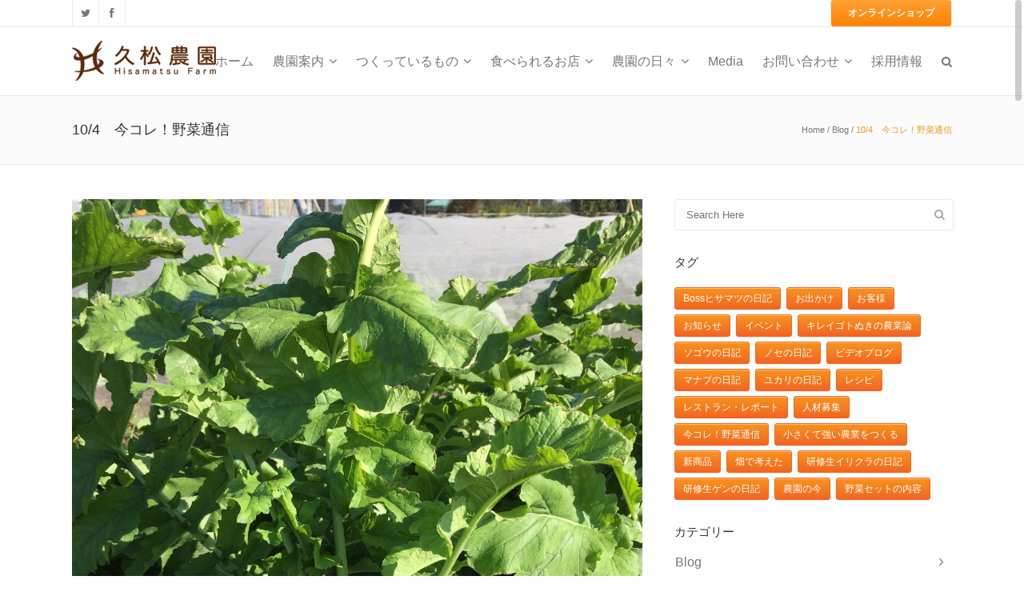

--- FILE ---
content_type: text/html; charset=UTF-8
request_url: https://hisamatsufarm.com/blog/176547534.html
body_size: 69959
content:
<!DOCTYPE html>
<html lang="ja">
<head>
	<meta charset="UTF-8" />
		<meta name=viewport content="width=device-width,initial-scale=1,user-scalable=no">
		<title>久松農園オフィシャルサイト |   10/4　今コレ！野菜通信</title>
	
						<meta name="description" content="久松農園（HISAMATSU FARM）筑波山と霞ヶ浦に挟まれた、茨城県南部の土浦市（旧新治村）で、1999年より有機農業を営んでいます。寒すぎず、暑すぎないこの地では、四季を通じて野菜を露地（屋外）で栽培することが出来ます。私たちは、季節の中で育まれる、年間50種類以上の野菜を、お客様に直接お届けしています。代表：久松達央">
		
					<meta name="keywords" content="久松農園,久松達央,HISAMATSU FARM,茨城県,土浦市,有機,有機農業,露地野菜,野菜,無農薬,野菜セット,野菜定期便,畑からの風だより,宅配,生パスタ,米粉,にんじんジュース,かきもち,トマト缶,オンラインショップ,Fushimi,Yuki,伏見友季">
				<link rel="profile" href="http://gmpg.org/xfn/11" />
	<link rel="pingback" href="https://hisamatsufarm.com/2014/xmlrpc.php" />
	<link rel="shortcut icon" type="image/x-icon" href="http://hisamatsufarm.com/2014/wp-content/uploads/2014/03/favicon.ico">
	<link rel="apple-touch-icon" href="http://hisamatsufarm.com/2014/wp-content/uploads/2014/03/favicon.ico"/>
	<!--[if gte IE 9]>
		<style type="text/css">
			.gradient {
				 filter: none;
			}
		</style>
	<![endif]-->

	<link href='http://fonts.googleapis.com/css?family=Open+Sans:400,800italic,800,700italic,600italic,600,400italic,300italic,300|Roboto:400,100,100italic,300,300italic,400italic,500,500italic,700,700italic|Roboto+Slab:400,100,300,700&subset=latin,latin-ext' rel='stylesheet' type='text/css'>
<meta name='robots' content='max-image-preview:large' />

<!-- Google Tag Manager for WordPress by gtm4wp.com -->
<script data-cfasync="false" data-pagespeed-no-defer>//<![CDATA[
	var gtm4wp_datalayer_name = "dataLayer";
	var dataLayer = dataLayer || [];
//]]>
</script>
<!-- End Google Tag Manager for WordPress by gtm4wp.com --><link rel='dns-prefetch' href='//www.google.com' />
<link rel='dns-prefetch' href='//fonts.googleapis.com' />
<link rel='dns-prefetch' href='//s.w.org' />
<link rel="alternate" type="application/rss+xml" title="久松農園オフィシャルサイト &raquo; フィード" href="https://hisamatsufarm.com/feed" />
<link rel="alternate" type="application/rss+xml" title="久松農園オフィシャルサイト &raquo; コメントフィード" href="https://hisamatsufarm.com/comments/feed" />
<link rel="alternate" type="application/rss+xml" title="久松農園オフィシャルサイト &raquo; 10/4　今コレ！野菜通信 のコメントのフィード" href="https://hisamatsufarm.com/blog/176547534.html/feed" />
		<script type="text/javascript">
			window._wpemojiSettings = {"baseUrl":"https:\/\/s.w.org\/images\/core\/emoji\/13.0.1\/72x72\/","ext":".png","svgUrl":"https:\/\/s.w.org\/images\/core\/emoji\/13.0.1\/svg\/","svgExt":".svg","source":{"concatemoji":"https:\/\/hisamatsufarm.com\/2014\/wp-includes\/js\/wp-emoji-release.min.js?ver=5.7.14"}};
			!function(e,a,t){var n,r,o,i=a.createElement("canvas"),p=i.getContext&&i.getContext("2d");function s(e,t){var a=String.fromCharCode;p.clearRect(0,0,i.width,i.height),p.fillText(a.apply(this,e),0,0);e=i.toDataURL();return p.clearRect(0,0,i.width,i.height),p.fillText(a.apply(this,t),0,0),e===i.toDataURL()}function c(e){var t=a.createElement("script");t.src=e,t.defer=t.type="text/javascript",a.getElementsByTagName("head")[0].appendChild(t)}for(o=Array("flag","emoji"),t.supports={everything:!0,everythingExceptFlag:!0},r=0;r<o.length;r++)t.supports[o[r]]=function(e){if(!p||!p.fillText)return!1;switch(p.textBaseline="top",p.font="600 32px Arial",e){case"flag":return s([127987,65039,8205,9895,65039],[127987,65039,8203,9895,65039])?!1:!s([55356,56826,55356,56819],[55356,56826,8203,55356,56819])&&!s([55356,57332,56128,56423,56128,56418,56128,56421,56128,56430,56128,56423,56128,56447],[55356,57332,8203,56128,56423,8203,56128,56418,8203,56128,56421,8203,56128,56430,8203,56128,56423,8203,56128,56447]);case"emoji":return!s([55357,56424,8205,55356,57212],[55357,56424,8203,55356,57212])}return!1}(o[r]),t.supports.everything=t.supports.everything&&t.supports[o[r]],"flag"!==o[r]&&(t.supports.everythingExceptFlag=t.supports.everythingExceptFlag&&t.supports[o[r]]);t.supports.everythingExceptFlag=t.supports.everythingExceptFlag&&!t.supports.flag,t.DOMReady=!1,t.readyCallback=function(){t.DOMReady=!0},t.supports.everything||(n=function(){t.readyCallback()},a.addEventListener?(a.addEventListener("DOMContentLoaded",n,!1),e.addEventListener("load",n,!1)):(e.attachEvent("onload",n),a.attachEvent("onreadystatechange",function(){"complete"===a.readyState&&t.readyCallback()})),(n=t.source||{}).concatemoji?c(n.concatemoji):n.wpemoji&&n.twemoji&&(c(n.twemoji),c(n.wpemoji)))}(window,document,window._wpemojiSettings);
		</script>
		<style type="text/css">
img.wp-smiley,
img.emoji {
	display: inline !important;
	border: none !important;
	box-shadow: none !important;
	height: 1em !important;
	width: 1em !important;
	margin: 0 .07em !important;
	vertical-align: -0.1em !important;
	background: none !important;
	padding: 0 !important;
}
</style>
	<link rel='stylesheet' id='wp-block-library-css'  href='https://hisamatsufarm.com/2014/wp-includes/css/dist/block-library/style.min.css?ver=5.7.14' type='text/css' media='all' />
<style id='wp-block-library-inline-css' type='text/css'>
.has-text-align-justify{text-align:justify;}
</style>
<link rel='stylesheet' id='layerslider-css'  href='https://hisamatsufarm.com/2014/wp-content/plugins/LayerSlider/static/css/layerslider.css?ver=5.0.2' type='text/css' media='all' />
<link rel='stylesheet' id='ls-google-fonts-css'  href='https://fonts.googleapis.com/css?family=Lato:100,300,regular,700,900|Open+Sans:300|Indie+Flower:regular|Oswald:300,regular,700&#038;subset=latin,latin-ext' type='text/css' media='all' />
<link rel='stylesheet' id='contact-form-7-css'  href='https://hisamatsufarm.com/2014/wp-content/plugins/contact-form-7/includes/css/styles.css?ver=5.5.3' type='text/css' media='all' />
<link rel='stylesheet' id='default_style-css'  href='https://hisamatsufarm.com/2014/wp-content/themes/strata/style.css?ver=5.7.14' type='text/css' media='all' />
<link rel='stylesheet' id='font-awesome-css'  href='https://hisamatsufarm.com/2014/wp-content/themes/strata/css/font-awesome/css/font-awesome.min.css?ver=5.7.14' type='text/css' media='all' />
<link rel='stylesheet' id='stylesheet-css'  href='https://hisamatsufarm.com/2014/wp-content/themes/strata/css/stylesheet.min.css?ver=5.7.14' type='text/css' media='all' />
<link rel='stylesheet' id='style_dynamic-css'  href='https://hisamatsufarm.com/2014/wp-content/themes/strata/css/style_dynamic.php?ver=5.7.14' type='text/css' media='all' />
<link rel='stylesheet' id='responsive-css'  href='https://hisamatsufarm.com/2014/wp-content/themes/strata/css/responsive.min.css?ver=5.7.14' type='text/css' media='all' />
<link rel='stylesheet' id='style_dynamic_responsive-css'  href='https://hisamatsufarm.com/2014/wp-content/themes/strata/css/style_dynamic_responsive.php?ver=5.7.14' type='text/css' media='all' />
<link rel='stylesheet' id='js_composer_front-css'  href='https://hisamatsufarm.com/2014/wp-content/plugins/js_composer/assets/css/js_composer.min.css?ver=6.6.0' type='text/css' media='all' />
<link rel='stylesheet' id='custom_css-css'  href='https://hisamatsufarm.com/2014/wp-content/themes/strata/css/custom_css.php?ver=5.7.14' type='text/css' media='all' />
<link rel='stylesheet' id='jetpack_css-css'  href='https://hisamatsufarm.com/2014/wp-content/plugins/jetpack/css/jetpack.css?ver=9.8.3' type='text/css' media='all' />
<script type='text/javascript' src='https://hisamatsufarm.com/2014/wp-includes/js/jquery/jquery.min.js?ver=3.5.1' id='jquery-core-js'></script>
<script type='text/javascript' src='https://hisamatsufarm.com/2014/wp-includes/js/jquery/jquery-migrate.min.js?ver=3.3.2' id='jquery-migrate-js'></script>
<script type='text/javascript' src='https://hisamatsufarm.com/2014/wp-content/plugins/LayerSlider/static/js/layerslider.kreaturamedia.jquery.js?ver=5.0.2' id='layerslider-js'></script>
<script type='text/javascript' src='https://hisamatsufarm.com/2014/wp-content/plugins/LayerSlider/static/js/greensock.js?ver=1.11.2' id='greensock-js'></script>
<script type='text/javascript' src='https://hisamatsufarm.com/2014/wp-content/plugins/LayerSlider/static/js/layerslider.transitions.js?ver=5.0.2' id='layerslider-transitions-js'></script>
<script type='text/javascript' src='https://hisamatsufarm.com/2014/wp-content/plugins/duracelltomi-google-tag-manager/js/gtm4wp-form-move-tracker.js?ver=1.13.1' id='gtm4wp-form-move-tracker-js'></script>
<link rel="https://api.w.org/" href="https://hisamatsufarm.com/wp-json/" /><link rel="alternate" type="application/json" href="https://hisamatsufarm.com/wp-json/wp/v2/posts/176547534" /><link rel="EditURI" type="application/rsd+xml" title="RSD" href="https://hisamatsufarm.com/2014/xmlrpc.php?rsd" />
<link rel="wlwmanifest" type="application/wlwmanifest+xml" href="https://hisamatsufarm.com/2014/wp-includes/wlwmanifest.xml" /> 
<meta name="generator" content="WordPress 5.7.14" />
<link rel="canonical" href="https://hisamatsufarm.com/blog/176547534.html" />
<link rel='shortlink' href='https://hisamatsufarm.com/?p=176547534' />
<link rel="alternate" type="application/json+oembed" href="https://hisamatsufarm.com/wp-json/oembed/1.0/embed?url=https%3A%2F%2Fhisamatsufarm.com%2Fblog%2F176547534.html" />
<link rel="alternate" type="text/xml+oembed" href="https://hisamatsufarm.com/wp-json/oembed/1.0/embed?url=https%3A%2F%2Fhisamatsufarm.com%2Fblog%2F176547534.html&#038;format=xml" />

<!-- Google Tag Manager for WordPress by gtm4wp.com -->
<script data-cfasync="false" data-pagespeed-no-defer>//<![CDATA[
	var dataLayer_content = {"pagePostType":"post","pagePostType2":"single-post","pageCategory":["blog"],"pageAttributes":["imakoreyasai"],"pagePostAuthor":"Boss"};
	dataLayer.push( dataLayer_content );//]]>
</script>
<script data-cfasync="false">//<![CDATA[
(function(w,d,s,l,i){w[l]=w[l]||[];w[l].push({'gtm.start':
new Date().getTime(),event:'gtm.js'});var f=d.getElementsByTagName(s)[0],
j=d.createElement(s),dl=l!='dataLayer'?'&l='+l:'';j.async=true;j.src=
'//www.googletagmanager.com/gtm.'+'js?id='+i+dl;f.parentNode.insertBefore(j,f);
})(window,document,'script','dataLayer','GTM-N6MZJ6');//]]>
</script>
<!-- End Google Tag Manager -->
<!-- End Google Tag Manager for WordPress by gtm4wp.com --><meta name="generator" content="Powered by WPBakery Page Builder - drag and drop page builder for WordPress."/>

<!-- Jetpack Open Graph Tags -->
<meta property="og:type" content="article" />
<meta property="og:title" content="10/4　今コレ！野菜通信" />
<meta property="og:url" content="https://hisamatsufarm.com/blog/176547534.html" />
<meta property="og:description" content="台風の爪痕。。" />
<meta property="article:published_time" content="2018-10-04T06:23:33+00:00" />
<meta property="article:modified_time" content="2018-10-04T06:23:33+00:00" />
<meta property="og:site_name" content="久松農園オフィシャルサイト" />
<meta property="og:image" content="https://hisamatsufarm.com/2014/wp-content/uploads/2018/10/7ADEB893-1CD2-472F-9AC9-A3B8023624E1.jpeg" />
<meta property="og:image:width" content="2448" />
<meta property="og:image:height" content="3264" />
<meta property="og:locale" content="ja_JP" />
<meta name="twitter:text:title" content="10/4　今コレ！野菜通信" />
<meta name="twitter:image" content="https://hisamatsufarm.com/2014/wp-content/uploads/2018/10/7ADEB893-1CD2-472F-9AC9-A3B8023624E1.jpeg?w=640" />
<meta name="twitter:card" content="summary_large_image" />

<!-- End Jetpack Open Graph Tags -->
<noscript><style> .wpb_animate_when_almost_visible { opacity: 1; }</style></noscript>	
</head>

<body class="post-template-default single single-post postid-176547534 single-format-standard ajax_fade page_not_loaded smooth_scroll  wpb-js-composer js-comp-ver-6.6.0 vc_responsive">
	
				<div class="ajax_loader"><div class="ajax_loader_1"><div class="ajax_loader_html"></div></div></div>
				<div class="wrapper">
	<div class="wrapper_inner">
	<!-- Google Analytics start -->
		<!-- Google Analytics end -->
	

<header class="page_header has_top scroll_top  fixed    ">
	<div class="header_inner clearfix">
	
		<form role="search" action="https://hisamatsufarm.com/" class="qode_search_form" method="get">
		            <div class="container">
            <div class="container_inner clearfix">
        
		<i class="fa fa-search"></i>
		<input type="text" placeholder="Search" name="s" class="qode_search_field" autocomplete="off" />
		<input type="submit" value="Search" />

		<div class="qode_search_close">
            <a href="#">
                <i class="fa fa-times"></i>
            </a>
        </div>
		                </div>
            </div>
        	</form>

		<div class="header_top_bottom_holder">
			<div class="header_top clearfix" style='' >
							<div class="container">
					<div class="container_inner clearfix">
								<div class="left">
						<div class="inner">
						<div class="header-widget widget_text header-left-widget">			<div class="textwidget"><span class='q_social_icon_holder'><a href='https://twitter.com/hisamatsufarm' target='_blank' rel="noopener"><i class='fa fa-twitter fa-lg simple_social' style='color: #777777;'></i></a></span><span class='q_social_icon_holder'><a href='https://www.facebook.com/hisamatsufarm' target='_blank' rel="noopener"><i class='fa fa-facebook fa-lg simple_social' style='color: #777777;'></i></a></span>
</div>
		</div>						</div>
					</div>
					<div class="right">
						<div class="inner">
						<div class="header-widget widget_text header-right-widget">			<div class="textwidget"><a class="headerbtn" href="http://shop.hisamatsufarm.com/" target="_blank" rel="noopener">　オンラインショップ　</a>

</div>
		</div>						</div>
					</div>
									</div>
				</div>
					</div>
		<div class="header_bottom clearfix" style='' >
						<div class="container">
					<div class="container_inner clearfix">
								<div class="header_inner_left">
						<div class="mobile_menu_button"><span><i class="fa fa-bars"></i></span></div>
						<div class="logo_wrapper">
														<div class="q_logo"><a href="https://hisamatsufarm.com/"><img class="normal" src="http://hisamatsufarm.com/2014/wp-content/uploads/2014/03/logo_180.png" alt="Logo"/><img class="light" src="http://hisamatsufarm.com/2014/wp-content/uploads/2014/03/logo_180.png" alt="Logo"/><img class="dark" src="http://hisamatsufarm.com/2014/wp-content/uploads/2014/03/logo_180.png" alt="Logo"/><img class="sticky" src="http://hisamatsufarm.com/2014/wp-content/uploads/2014/03/logo_180.png" alt="Logo"/></a></div>
							
						</div>
                        					</div>
																		<div class="header_inner_right">
                                <div class="side_menu_button_wrapper right">
                                    <div class="side_menu_button">
                                                                                                                            <a class="search_button" href="javascript:void(0)">
                                                <i class="fa fa-search"></i>
                                            </a>
                                        
                                                                            </div>
                                </div>
							</div>
												<nav class="main_menu drop_down right">
						<ul id="menu-%e6%96%b0main-menu_201609" class=""><li id="nav-menu-item-176545739" class="menu-item menu-item-type-custom menu-item-object-custom menu-item-home  narrow"><a href="http://hisamatsufarm.com/" class=""><i class="menu_icon fa blank"></i><span>ホーム</span></a></li>
<li id="nav-menu-item-176545740" class="menu-item menu-item-type-post_type menu-item-object-page menu-item-has-children  has_sub narrow"><a href="https://hisamatsufarm.com/about" class=""><i class="menu_icon fa blank"></i><span>農園案内</span><i class="q_menu_arrow fa fa-angle-down"></i></a>
<div class="second bellow_header"><div class="inner"><ul>
	<li id="nav-menu-item-176545741" class="menu-item menu-item-type-post_type menu-item-object-page "><a href="https://hisamatsufarm.com/about" class=""><i class="menu_icon fa blank"></i><span>農園について</span></a></li>
	<li id="nav-menu-item-176548089" class="menu-item menu-item-type-post_type menu-item-object-page "><a href="https://hisamatsufarm.com/our-team" class=""><i class="menu_icon fa blank"></i><span>スタッフ紹介</span></a></li>
	<li id="nav-menu-item-176545840" class="menu-item menu-item-type-post_type menu-item-object-page "><a href="https://hisamatsufarm.com/book-2" class=""><i class="menu_icon fa blank"></i><span>著書紹介</span></a></li>
</ul></div></div>
</li>
<li id="nav-menu-item-176545823" class="menu-item menu-item-type-post_type menu-item-object-page menu-item-has-children  has_sub narrow"><a href="https://hisamatsufarm.com/our-products" class=""><i class="menu_icon fa blank"></i><span>つくっているもの</span><i class="q_menu_arrow fa fa-angle-down"></i></a>
<div class="second bellow_header"><div class="inner"><ul>
	<li id="nav-menu-item-176545798" class="menu-item menu-item-type-post_type menu-item-object-page "><a href="https://hisamatsufarm.com/our-products" class=""><i class="menu_icon fa blank"></i><span>商品について</span></a></li>
	<li id="nav-menu-item-176545746" class="menu-item menu-item-type-custom menu-item-object-custom "><a target="_blank" href="http://shop.hisamatsufarm.com/" class=""><i class="menu_icon fa blank"></i><span>オンラインショップ</span></a></li>
</ul></div></div>
</li>
<li id="nav-menu-item-176545747" class="menu-item menu-item-type-post_type menu-item-object-page menu-item-has-children  has_sub narrow"><a href="https://hisamatsufarm.com/restaurants" class=""><i class="menu_icon fa blank"></i><span>食べられるお店</span><i class="q_menu_arrow fa fa-angle-down"></i></a>
<div class="second bellow_header"><div class="inner"><ul>
	<li id="nav-menu-item-176545806" class="menu-item menu-item-type-post_type menu-item-object-page "><a href="https://hisamatsufarm.com/restaurants" class=""><i class="menu_icon fa blank"></i><span>野菜が食べられるお店</span></a></li>
	<li id="nav-menu-item-176545807" class="menu-item menu-item-type-post_type menu-item-object-page "><a href="https://hisamatsufarm.com/for-restaurant" class=""><i class="menu_icon fa blank"></i><span>飲食店で使いたい</span></a></li>
</ul></div></div>
</li>
<li id="nav-menu-item-176545802" class="menu-item menu-item-type-post_type menu-item-object-page menu-item-has-children  has_sub narrow"><a href="https://hisamatsufarm.com/blog" class=""><i class="menu_icon fa blank"></i><span>農園の日々</span><i class="q_menu_arrow fa fa-angle-down"></i></a>
<div class="second bellow_header"><div class="inner"><ul>
	<li id="nav-menu-item-176548148" class="menu-item menu-item-type-custom menu-item-object-custom "><a target="_blank" href="https://www.instagram.com/hisamatsufarm/" class=""><i class="menu_icon fa blank"></i><span>instagram</span></a></li>
	<li id="nav-menu-item-176548147" class="menu-item menu-item-type-custom menu-item-object-custom "><a target="_blank" href="https://www.facebook.com/hisamatsufarm?ref=embed_page" class=""><i class="menu_icon fa blank"></i><span>Facebook</span></a></li>
	<li id="nav-menu-item-176547949" class="menu-item menu-item-type-custom menu-item-object-custom "><a href="https://note.com/hisamatsu2/" class=""><i class="menu_icon fa blank"></i><span>久松農園note</span></a></li>
	<li id="nav-menu-item-176545745" class="menu-item menu-item-type-custom menu-item-object-custom "><a target="_blank" href="http://vegerecipin.com" class=""><i class="menu_icon fa blank"></i><span>オリジナルレシピ（外部サイト）</span></a></li>
	<li id="nav-menu-item-176545803" class="menu-item menu-item-type-post_type menu-item-object-page "><a href="https://hisamatsufarm.com/blog" class=""><i class="menu_icon fa blank"></i><span>Blog 畑からの風だより</span></a></li>
	<li id="nav-menu-item-176545804" class="menu-item menu-item-type-custom menu-item-object-custom "><a target="_blank" href="http://hisamatsufarm.blogspot.jp/" class=""><i class="menu_icon fa blank"></i><span>過去のブログ</span></a></li>
</ul></div></div>
</li>
<li id="nav-menu-item-176548143" class="menu-item menu-item-type-post_type menu-item-object-page  narrow"><a href="https://hisamatsufarm.com/media" class=""><i class="menu_icon fa blank"></i><span>Media</span></a></li>
<li id="nav-menu-item-176545801" class="menu-item menu-item-type-post_type menu-item-object-page menu-item-has-children  has_sub narrow"><a href="https://hisamatsufarm.com/contact" class=""><i class="menu_icon fa blank"></i><span>お問い合わせ</span><i class="q_menu_arrow fa fa-angle-down"></i></a>
<div class="second bellow_header"><div class="inner"><ul>
	<li id="nav-menu-item-176548011" class="menu-item menu-item-type-custom menu-item-object-custom "><a href="https://shop.hisamatsufarm.com/pages/faq" class=""><i class="menu_icon fa blank"></i><span>よくある質問</span></a></li>
</ul></div></div>
</li>
<li id="nav-menu-item-176545805" class="menu-item menu-item-type-post_type menu-item-object-page  narrow"><a href="https://hisamatsufarm.com/recruit" class=""><i class="menu_icon fa blank"></i><span>採用情報</span></a></li>
</ul>						</nav>
																<nav class="mobile_menu">
						<ul id="menu-%e6%96%b0main-menu_201609-1" class=""><li id="mobile-menu-item-176545739" class="menu-item menu-item-type-custom menu-item-object-custom menu-item-home "><a href="http://hisamatsufarm.com/" class=""><span>ホーム</span><span class="mobile_arrow"><i class="fa fa-angle-right"></i><i class="fa fa-angle-down"></i></span></a></li>
<li id="mobile-menu-item-176545740" class="menu-item menu-item-type-post_type menu-item-object-page menu-item-has-children  has_sub"><a href="https://hisamatsufarm.com/about" class=""><span>農園案内</span><span class="mobile_arrow"><i class="fa fa-angle-right"></i><i class="fa fa-angle-down"></i></span></a>
<ul class="sub_menu">
	<li id="mobile-menu-item-176545741" class="menu-item menu-item-type-post_type menu-item-object-page "><a href="https://hisamatsufarm.com/about" class=""><span>農園について</span><span class="mobile_arrow"><i class="fa fa-angle-right"></i><i class="fa fa-angle-down"></i></span></a></li>
	<li id="mobile-menu-item-176548089" class="menu-item menu-item-type-post_type menu-item-object-page "><a href="https://hisamatsufarm.com/our-team" class=""><span>スタッフ紹介</span><span class="mobile_arrow"><i class="fa fa-angle-right"></i><i class="fa fa-angle-down"></i></span></a></li>
	<li id="mobile-menu-item-176545840" class="menu-item menu-item-type-post_type menu-item-object-page "><a href="https://hisamatsufarm.com/book-2" class=""><span>著書紹介</span><span class="mobile_arrow"><i class="fa fa-angle-right"></i><i class="fa fa-angle-down"></i></span></a></li>
</ul>
</li>
<li id="mobile-menu-item-176545823" class="menu-item menu-item-type-post_type menu-item-object-page menu-item-has-children  has_sub"><a href="https://hisamatsufarm.com/our-products" class=""><span>つくっているもの</span><span class="mobile_arrow"><i class="fa fa-angle-right"></i><i class="fa fa-angle-down"></i></span></a>
<ul class="sub_menu">
	<li id="mobile-menu-item-176545798" class="menu-item menu-item-type-post_type menu-item-object-page "><a href="https://hisamatsufarm.com/our-products" class=""><span>商品について</span><span class="mobile_arrow"><i class="fa fa-angle-right"></i><i class="fa fa-angle-down"></i></span></a></li>
	<li id="mobile-menu-item-176545746" class="menu-item menu-item-type-custom menu-item-object-custom "><a target="_blank" href="http://shop.hisamatsufarm.com/" class=""><span>オンラインショップ</span><span class="mobile_arrow"><i class="fa fa-angle-right"></i><i class="fa fa-angle-down"></i></span></a></li>
</ul>
</li>
<li id="mobile-menu-item-176545747" class="menu-item menu-item-type-post_type menu-item-object-page menu-item-has-children  has_sub"><a href="https://hisamatsufarm.com/restaurants" class=""><span>食べられるお店</span><span class="mobile_arrow"><i class="fa fa-angle-right"></i><i class="fa fa-angle-down"></i></span></a>
<ul class="sub_menu">
	<li id="mobile-menu-item-176545806" class="menu-item menu-item-type-post_type menu-item-object-page "><a href="https://hisamatsufarm.com/restaurants" class=""><span>野菜が食べられるお店</span><span class="mobile_arrow"><i class="fa fa-angle-right"></i><i class="fa fa-angle-down"></i></span></a></li>
	<li id="mobile-menu-item-176545807" class="menu-item menu-item-type-post_type menu-item-object-page "><a href="https://hisamatsufarm.com/for-restaurant" class=""><span>飲食店で使いたい</span><span class="mobile_arrow"><i class="fa fa-angle-right"></i><i class="fa fa-angle-down"></i></span></a></li>
</ul>
</li>
<li id="mobile-menu-item-176545802" class="menu-item menu-item-type-post_type menu-item-object-page menu-item-has-children  has_sub"><a href="https://hisamatsufarm.com/blog" class=""><span>農園の日々</span><span class="mobile_arrow"><i class="fa fa-angle-right"></i><i class="fa fa-angle-down"></i></span></a>
<ul class="sub_menu">
	<li id="mobile-menu-item-176548148" class="menu-item menu-item-type-custom menu-item-object-custom "><a target="_blank" href="https://www.instagram.com/hisamatsufarm/" class=""><span>instagram</span><span class="mobile_arrow"><i class="fa fa-angle-right"></i><i class="fa fa-angle-down"></i></span></a></li>
	<li id="mobile-menu-item-176548147" class="menu-item menu-item-type-custom menu-item-object-custom "><a target="_blank" href="https://www.facebook.com/hisamatsufarm?ref=embed_page" class=""><span>Facebook</span><span class="mobile_arrow"><i class="fa fa-angle-right"></i><i class="fa fa-angle-down"></i></span></a></li>
	<li id="mobile-menu-item-176547949" class="menu-item menu-item-type-custom menu-item-object-custom "><a href="https://note.com/hisamatsu2/" class=""><span>久松農園note</span><span class="mobile_arrow"><i class="fa fa-angle-right"></i><i class="fa fa-angle-down"></i></span></a></li>
	<li id="mobile-menu-item-176545745" class="menu-item menu-item-type-custom menu-item-object-custom "><a target="_blank" href="http://vegerecipin.com" class=""><span>オリジナルレシピ（外部サイト）</span><span class="mobile_arrow"><i class="fa fa-angle-right"></i><i class="fa fa-angle-down"></i></span></a></li>
	<li id="mobile-menu-item-176545803" class="menu-item menu-item-type-post_type menu-item-object-page "><a href="https://hisamatsufarm.com/blog" class=""><span>Blog 畑からの風だより</span><span class="mobile_arrow"><i class="fa fa-angle-right"></i><i class="fa fa-angle-down"></i></span></a></li>
	<li id="mobile-menu-item-176545804" class="menu-item menu-item-type-custom menu-item-object-custom "><a target="_blank" href="http://hisamatsufarm.blogspot.jp/" class=""><span>過去のブログ</span><span class="mobile_arrow"><i class="fa fa-angle-right"></i><i class="fa fa-angle-down"></i></span></a></li>
</ul>
</li>
<li id="mobile-menu-item-176548143" class="menu-item menu-item-type-post_type menu-item-object-page "><a href="https://hisamatsufarm.com/media" class=""><span>Media</span><span class="mobile_arrow"><i class="fa fa-angle-right"></i><i class="fa fa-angle-down"></i></span></a></li>
<li id="mobile-menu-item-176545801" class="menu-item menu-item-type-post_type menu-item-object-page menu-item-has-children  has_sub"><a href="https://hisamatsufarm.com/contact" class=""><span>お問い合わせ</span><span class="mobile_arrow"><i class="fa fa-angle-right"></i><i class="fa fa-angle-down"></i></span></a>
<ul class="sub_menu">
	<li id="mobile-menu-item-176548011" class="menu-item menu-item-type-custom menu-item-object-custom "><a href="https://shop.hisamatsufarm.com/pages/faq" class=""><span>よくある質問</span><span class="mobile_arrow"><i class="fa fa-angle-right"></i><i class="fa fa-angle-down"></i></span></a></li>
</ul>
</li>
<li id="mobile-menu-item-176545805" class="menu-item menu-item-type-post_type menu-item-object-page "><a href="https://hisamatsufarm.com/recruit" class=""><span>採用情報</span><span class="mobile_arrow"><i class="fa fa-angle-right"></i><i class="fa fa-angle-down"></i></span></a></li>
</ul>					</nav>
								</div>
				</div>
				</div>
	</div>
	</div>
</header>
			<a id='back_to_top' href='#'>
			<span class="fa-stack">
				<i class="fa fa-angle-up " style=""></i>
			</span>
		</a>
				<div class="content ">
							<div class="meta">				
											<div class="seo_title">久松農園オフィシャルサイト |   10/4　今コレ！野菜通信</div>
																<div class="seo_description">久松農園（HISAMATSU FARM）筑波山と霞ヶ浦に挟まれた、茨城県南部の土浦市（旧新治村）で、1999年より有機農業を営んでいます。寒すぎず、暑すぎないこの地では、四季を通じて野菜を露地（屋外）で栽培することが出来ます。私たちは、季節の中で育まれる、年間50種類以上の野菜を、お客様に直接お届けしています。代表：久松達央</div>
																<div class="seo_keywords">久松農園,久松達央,HISAMATSU FARM,茨城県,土浦市,有機,有機農業,露地野菜,野菜,無農薬,野菜セット,野菜定期便,畑からの風だより,宅配,生パスタ,米粉,にんじんジュース,かきもち,トマト缶,オンラインショップ,Fushimi,Yuki,伏見友季</div>
										<span id="qode_page_id">176547534</span>
					<div class="body_classes">post-template-default,single,single-post,postid-176547534,single-format-standard,ajax_fade,page_not_loaded,smooth_scroll,,wpb-js-composer js-comp-ver-6.6.0,vc_responsive</div>
				</div>
						<div class="content_inner  ">
																<div class="title_outer title_without_animation" data-height="205">
		<div class="title title_size_small position_left " style="height:205px;">
			<div class="image not_responsive"></div>
										<div class="title_holder" style="padding-top:120px;height:85px;">
					<div class="container">
						<div class="container_inner clearfix">
								<div class="title_subtitle_holder" >
																	<h1><span>10/4　今コレ！野菜通信</span></h1>
																	
																				<div class="breadcrumb"> <div class="breadcrumbs"><div class="breadcrumbs_inner"><a href="https://hisamatsufarm.com">Home</a><span class="delimiter"> / </span><a href="https://hisamatsufarm.com/category/blog">Blog</a> <span class="delimiter"> / </span><span class="current">10/4　今コレ！野菜通信</span></div></div></div>
																	</div>
														</div>
					</div>
				</div>
					</div>
	</div>
								<div class="container">
					<div class="container_inner">
				
												
							<div class="two_columns_66_33 background_color_sidebar grid2 clearfix">
							<div class="column1">
											
									<div class="column_inner">
										<div class="blog_holder blog_single">	
													<article id="post-176547534" class="post-176547534 post type-post status-publish format-standard has-post-thumbnail hentry category-blog tag-imakoreyasai">
			<div class="post_content_holder">
										<div class="post_image">
	                        <img width="2448" height="3264" src="https://hisamatsufarm.com/2014/wp-content/uploads/2018/10/7ADEB893-1CD2-472F-9AC9-A3B8023624E1.jpeg" class="attachment-full size-full wp-post-image" alt="" loading="lazy" srcset="https://hisamatsufarm.com/2014/wp-content/uploads/2018/10/7ADEB893-1CD2-472F-9AC9-A3B8023624E1.jpeg 2448w, https://hisamatsufarm.com/2014/wp-content/uploads/2018/10/7ADEB893-1CD2-472F-9AC9-A3B8023624E1-135x180.jpeg 135w, https://hisamatsufarm.com/2014/wp-content/uploads/2018/10/7ADEB893-1CD2-472F-9AC9-A3B8023624E1-768x1024.jpeg 768w" sizes="(max-width: 2448px) 100vw, 2448px" />						</div>
								<div class="post_text">
					<h2>10/4　今コレ！野菜通信</h2>
					<div class="post_description">
						<div class="post_description_left">
							<span class="date"><i class="fa fa-clock-o"></i>15:23 04 10月</span>
							in <a href="https://hisamatsufarm.com/category/blog" rel="category tag">Blog</a>                            <span class="post_author">
                                by                                <a class="post_author_link" href="https://hisamatsufarm.com/author/bosshisamatsu">Boss</a>
                            </span>
						</div>
						<div class="post_description_right">
															<a class="post_comments" href="https://hisamatsufarm.com/blog/176547534.html#respond" target="_self"><i class="fa fa-comment-o"></i>0 Comments</a>
																						<div class="blog_like">
									<a href="#" class="qode-like" id="qode-like-176547534" title="Like this"><i class="fa fa-thumbs-o-up"></i><span class="qode-like-count">0<span> Likes</span></span></a>								</div>
														<div class="blog_share"><div class="social_share_holder"><a href="javascript:void(0)" target="_self"><span class="social_share_icon"></span><span class="social_share_title">Share</span></a><div class="social_share_dropdown"><div class="inner_arrow"></div><div class="inner_arrow2"></div><ul><li class="facebook_share"><a href="#" onclick="window.open('http://www.facebook.com/sharer.php?s=100&amp;p[title]=&amp;p[summary]=&amp;p[url]=https%3A%2F%2Fhisamatsufarm.com%2Fblog%2F176547534.html&amp;&p[images][0]=https://hisamatsufarm.com/2014/wp-content/uploads/2018/10/7ADEB893-1CD2-472F-9AC9-A3B8023624E1.jpeg', 'sharer', 'toolbar=0,status=0,width=620,height=280');" href="javascript: void(0)"><i class="fa fa-facebook"></i><span class='share_text'>Facebook</span></a></li><li class="twitter_share"><a href="#" onclick="popUp=window.open('http://twitter.com/home?status=%E5%8F%B0%E9%A2%A8%E3%81%AE%E7%88%AA%E7%97%95%E3%80%82%E3%80%82+via+hisamatsufarm+https://hisamatsufarm.com/blog/176547534.html', 'popupwindow', 'scrollbars=yes,width=800,height=400');popUp.focus();return false;"><i class="fa fa-twitter"></i><span class='share_text'>Twitter</span></a></li><li  class="pinterest_share"><a href="#" onclick="popUp=window.open('http://pinterest.com/pin/create/button/?url=https%3A%2F%2Fhisamatsufarm.com%2Fblog%2F176547534.html&amp;description=&amp;media=https%3A%2F%2Fhisamatsufarm.com%2F2014%2Fwp-content%2Fuploads%2F2018%2F10%2F7ADEB893-1CD2-472F-9AC9-A3B8023624E1.jpeg', 'popupwindow', 'scrollbars=yes,width=800,height=400');popUp.focus();return false"><i class="fa fa-pinterest"></i><span class='share_text'>Pinterest</span></a></li></ul></div></div></div>						</div>
					</div>	
					<p>先日の台風により受けた野菜へのダメージが徐々に見えてきています。</p>
<p>特に葉物野菜はまさにこれから勢い良く出荷スタート！というところでした。。</p>
<p>小松菜、水菜は比較的ダメージが少なかったので出荷していますが、葉の淵に強風による擦れが見受けられます。<br />
どうかご許容下さると幸いです。。m(__)m</p>
<p>今回、露地で野菜作りをする上でのリスクをまじまじと見せつけられました。。</p>
<p>でもその一方で、野菜たちの生命力の強さも驚きを隠せません！</p>
<p>傷ついてもよりたくましく生きようと、毎日成長し続けています。</p>
<p>復活を待ちたいと思います！</p>
<p>※写真は台風に葉をかき回されながらもしっかりと生きようとしている大根の姿です。</p>
<p>☆人気もの☆</p>
<p>　　赤じゃがいも：人気爆発中の売れ筋です！旨味がぎっしり。</p>
<p>☆オススメ☆</p>
<p>　　キャベツ：しっかり巻いたキャベツはほぼ無傷でした！凄い。。<br />
　　　　　　　ポトフやおでんに最適。芯まで美味しいキャベツです。<br />
　　<br />
　　大根：きめが細かくて美味しい大根です。</p>
<p>　 　バターナッツ：朝晩の冷え込みにポタージュやグラタンなどで温まりましょう！</p>
<p>◆野菜についての疑問・質問、レシピについてのお問合せなどお気軽にどうぞ。</p>
<p>お問合せ：<a href="http://hisamatsufarm.com/contact">http://hisamatsufarm.com/contact</a></p>
<p>◆ 個人のお客様向け、定期便や単発野菜セットのご注文はこちら： <a href="http://shop.hisamatsufarm.com/">shop.hisamatsufarm.com</a></p>
<p>◆ 新規飲食店募集中！<br />
お問合せ、定期農園見学会、サンプル野菜のご希望など詳細はこちら：　<br />
<a href="http://bit.ly/2LI6oIz">http://bit.ly/2LI6oIz</a></p>
<p><a href="http://hisamatsufarm.com/2014/wp-content/uploads/2018/10/7ADEB893-1CD2-472F-9AC9-A3B8023624E1.jpeg" rel="attachment wp-att-176547535"><img loading="lazy" src="http://hisamatsufarm.com/2014/wp-content/uploads/2018/10/7ADEB893-1CD2-472F-9AC9-A3B8023624E1.jpeg" alt="" title="7adeb893-1cd2-472f-9ac9-a3b8023624e1-jpeg" width="1820" height="1024" class="alignnone size-full wp-image-176547535" /></a></p>
				</div>
			</div>
		
			<div class="single_tags clearfix">
            <div class="tags_text"><i class="fa fa-tag"></i> <h5>Tags:</h5></div>
			<a href="https://hisamatsufarm.com/tag/imakoreyasai" rel="tag">今コレ！野菜通信</a>		</div>
					
	</article>										</div>
										
										<div class="comment_holder clearfix" id="comments">
<div class="comment_number"><div class="comment_number_inner"><h5><i class="fa fa-comment-o"></i>No Comments</h5></div></div>
<div class="comments">
</div></div>
 <div class="comment_pager">
	<p></p>
 </div>
 <div class="comment_form">
		<div id="respond" class="comment-respond">
		<h3 id="reply-title" class="comment-reply-title"><h4>Post A Comment</h4> <small><a rel="nofollow" id="cancel-comment-reply-link" href="/blog/176547534.html#respond" style="display:none;">Cancel Reply</a></small></h3><form action="https://hisamatsufarm.com/2014/wp-comments-post.php" method="post" id="commentform" class="comment-form"><textarea id="comment" placeholder="&#xf040;" name="comment" cols="45" rows="8" aria-required="true"></textarea><div class="three_columns clearfix"><div class="column1"><div class="column_inner"><input id="author" name="author" placeholder="&#xf007;" type="text" value="" aria-required='true' /></div></div>
<div class="column2"><div class="column_inner"><input id="email" name="email" placeholder="&#xf0e0;" type="text" value="" aria-required='true' /></div></div>
<div class="column3"><div class="column_inner"><input id="url" name="url" type="text" placeholder="&#xf0ac;" value="" /></div></div></div>
<p class="comment-form-cookies-consent"><input id="wp-comment-cookies-consent" name="wp-comment-cookies-consent" type="checkbox" value="yes" /> <label for="wp-comment-cookies-consent">次回のコメントで使用するためブラウザーに自分の名前、メールアドレス、サイトを保存する。</label></p>
<p class="form-submit"><input name="submit" type="submit" id="submit_comment" class="submit" value="Submit" /> <input type='hidden' name='comment_post_ID' value='176547534' id='comment_post_ID' />
<input type='hidden' name='comment_parent' id='comment_parent' value='0' />
</p><p style="display: none;"><input type="hidden" id="akismet_comment_nonce" name="akismet_comment_nonce" value="95d3eb650e" /></p><input type="hidden" id="ak_js" name="ak_js" value="139"/><textarea name="ak_hp_textarea" cols="45" rows="8" maxlength="100" style="display: none !important;"></textarea></form>	</div><!-- #respond -->
	</div>
						
								
							


 
									</div>
								</div>	
								<div class="column2"> 
										<div class="column_inner">
		<aside>
							
			<div id="search-6" class="widget widget_search posts_holder"><form role="search" method="get" id="searchform" action="https://hisamatsufarm.com/">
    <div><label class="screen-reader-text" for="s">Search for:</label>
        <input type="text" value="" placeholder="Search Here" name="s" id="s" />
        <input type="submit" id="searchsubmit" value="&#xf002" />
    </div>
</form></div><div id="tag_cloud-5" class="widget widget_tag_cloud posts_holder"><h5>タグ</h5><div class="tagcloud"><a href="https://hisamatsufarm.com/tag/boss" class="tag-cloud-link tag-link-106 tag-link-position-1" style="font-size: 18.827586206897pt;" aria-label="Bossヒサマツの日記 (148個の項目)">Bossヒサマツの日記</a>
<a href="https://hisamatsufarm.com/tag/outing" class="tag-cloud-link tag-link-103 tag-link-position-2" style="font-size: 14.068965517241pt;" aria-label="お出かけ (29個の項目)">お出かけ</a>
<a href="https://hisamatsufarm.com/tag/guest" class="tag-cloud-link tag-link-109 tag-link-position-3" style="font-size: 11.034482758621pt;" aria-label="お客様 (10個の項目)">お客様</a>
<a href="https://hisamatsufarm.com/tag/info" class="tag-cloud-link tag-link-97 tag-link-position-4" style="font-size: 19.793103448276pt;" aria-label="お知らせ (201個の項目)">お知らせ</a>
<a href="https://hisamatsufarm.com/tag/event" class="tag-cloud-link tag-link-104 tag-link-position-5" style="font-size: 13.862068965517pt;" aria-label="イベント (27個の項目)">イベント</a>
<a href="https://hisamatsufarm.com/tag/kireigotonuki" class="tag-cloud-link tag-link-111 tag-link-position-6" style="font-size: 11.310344827586pt;" aria-label="キレイゴトぬきの農業論 (11個の項目)">キレイゴトぬきの農業論</a>
<a href="https://hisamatsufarm.com/tag/sogo" class="tag-cloud-link tag-link-127 tag-link-position-7" style="font-size: 12.344827586207pt;" aria-label="ソゴウの日記 (16個の項目)">ソゴウの日記</a>
<a href="https://hisamatsufarm.com/tag/nose" class="tag-cloud-link tag-link-139 tag-link-position-8" style="font-size: 10.413793103448pt;" aria-label="ノセの日記 (8個の項目)">ノセの日記</a>
<a href="https://hisamatsufarm.com/tag/videoblog" class="tag-cloud-link tag-link-116 tag-link-position-9" style="font-size: 13.51724137931pt;" aria-label="ビデオブログ (24個の項目)">ビデオブログ</a>
<a href="https://hisamatsufarm.com/tag/manabu" class="tag-cloud-link tag-link-133 tag-link-position-10" style="font-size: 12.551724137931pt;" aria-label="マナブの日記 (17個の項目)">マナブの日記</a>
<a href="https://hisamatsufarm.com/tag/yukari" class="tag-cloud-link tag-link-134 tag-link-position-11" style="font-size: 14.827586206897pt;" aria-label="ユカリの日記 (38個の項目)">ユカリの日記</a>
<a href="https://hisamatsufarm.com/tag/recipe" class="tag-cloud-link tag-link-140 tag-link-position-12" style="font-size: 14.689655172414pt;" aria-label="レシピ (36個の項目)">レシピ</a>
<a href="https://hisamatsufarm.com/tag/restaurantreport" class="tag-cloud-link tag-link-120 tag-link-position-13" style="font-size: 9.7241379310345pt;" aria-label="レストラン・レポート (6個の項目)">レストラン・レポート</a>
<a href="https://hisamatsufarm.com/tag/%e4%ba%ba%e6%9d%90%e5%8b%9f%e9%9b%86" class="tag-cloud-link tag-link-131 tag-link-position-14" style="font-size: 8pt;" aria-label="人材募集 (3個の項目)">人材募集</a>
<a href="https://hisamatsufarm.com/tag/imakoreyasai" class="tag-cloud-link tag-link-141 tag-link-position-15" style="font-size: 14.344827586207pt;" aria-label="今コレ！野菜通信 (32個の項目)">今コレ！野菜通信</a>
<a href="https://hisamatsufarm.com/tag/%e5%b0%8f%e3%81%95%e3%81%8f%e3%81%a6%e5%bc%b7%e3%81%84%e8%be%b2%e6%a5%ad%e3%82%92%e3%81%a4%e3%81%8f%e3%82%8b" class="tag-cloud-link tag-link-126 tag-link-position-16" style="font-size: 8pt;" aria-label="小さくて強い農業をつくる (3個の項目)">小さくて強い農業をつくる</a>
<a href="https://hisamatsufarm.com/tag/%e6%96%b0%e5%95%86%e5%93%81" class="tag-cloud-link tag-link-130 tag-link-position-17" style="font-size: 10.068965517241pt;" aria-label="新商品 (7個の項目)">新商品</a>
<a href="https://hisamatsufarm.com/tag/thinking" class="tag-cloud-link tag-link-108 tag-link-position-18" style="font-size: 11.51724137931pt;" aria-label="畑で考えた (12個の項目)">畑で考えた</a>
<a href="https://hisamatsufarm.com/tag/irikura" class="tag-cloud-link tag-link-138 tag-link-position-19" style="font-size: 11.310344827586pt;" aria-label="研修生イリクラの日記 (11個の項目)">研修生イリクラの日記</a>
<a href="https://hisamatsufarm.com/tag/gen" class="tag-cloud-link tag-link-137 tag-link-position-20" style="font-size: 10.413793103448pt;" aria-label="研修生ゲンの日記 (8個の項目)">研修生ゲンの日記</a>
<a href="https://hisamatsufarm.com/tag/now" class="tag-cloud-link tag-link-107 tag-link-position-21" style="font-size: 18.068965517241pt;" aria-label="農園の今 (113個の項目)">農園の今</a>
<a href="https://hisamatsufarm.com/tag/vegeset" class="tag-cloud-link tag-link-105 tag-link-position-22" style="font-size: 22pt;" aria-label="野菜セットの内容 (427個の項目)">野菜セットの内容</a></div>
</div><div id="categories-5" class="widget widget_categories posts_holder"><h5>カテゴリー</h5>
			<ul>
					<li class="cat-item cat-item-94"><a href="https://hisamatsufarm.com/category/blog">Blog</a>
</li>
	<li class="cat-item cat-item-2"><a href="https://hisamatsufarm.com/category/news">News</a>
</li>
	<li class="cat-item cat-item-117"><a href="https://hisamatsufarm.com/category/restaurant-report">Restaurant Report</a>
</li>
			</ul>

			</div><div id="archives-3" class="widget widget_archive posts_holder"><h5>アーカイブ</h5>		<label class="screen-reader-text" for="archives-dropdown-3">アーカイブ</label>
		<select id="archives-dropdown-3" name="archive-dropdown">
			
			<option value="">月を選択</option>
				<option value='https://hisamatsufarm.com/date/2022/09'> 2022年9月 </option>
	<option value='https://hisamatsufarm.com/date/2021/08'> 2021年8月 </option>
	<option value='https://hisamatsufarm.com/date/2020/06'> 2020年6月 </option>
	<option value='https://hisamatsufarm.com/date/2019/05'> 2019年5月 </option>
	<option value='https://hisamatsufarm.com/date/2019/03'> 2019年3月 </option>
	<option value='https://hisamatsufarm.com/date/2019/02'> 2019年2月 </option>
	<option value='https://hisamatsufarm.com/date/2019/01'> 2019年1月 </option>
	<option value='https://hisamatsufarm.com/date/2018/12'> 2018年12月 </option>
	<option value='https://hisamatsufarm.com/date/2018/11'> 2018年11月 </option>
	<option value='https://hisamatsufarm.com/date/2018/10'> 2018年10月 </option>
	<option value='https://hisamatsufarm.com/date/2018/09'> 2018年9月 </option>
	<option value='https://hisamatsufarm.com/date/2018/08'> 2018年8月 </option>
	<option value='https://hisamatsufarm.com/date/2018/07'> 2018年7月 </option>
	<option value='https://hisamatsufarm.com/date/2018/06'> 2018年6月 </option>
	<option value='https://hisamatsufarm.com/date/2018/05'> 2018年5月 </option>
	<option value='https://hisamatsufarm.com/date/2018/04'> 2018年4月 </option>
	<option value='https://hisamatsufarm.com/date/2018/03'> 2018年3月 </option>
	<option value='https://hisamatsufarm.com/date/2018/02'> 2018年2月 </option>
	<option value='https://hisamatsufarm.com/date/2018/01'> 2018年1月 </option>
	<option value='https://hisamatsufarm.com/date/2017/12'> 2017年12月 </option>
	<option value='https://hisamatsufarm.com/date/2017/11'> 2017年11月 </option>
	<option value='https://hisamatsufarm.com/date/2017/10'> 2017年10月 </option>
	<option value='https://hisamatsufarm.com/date/2017/09'> 2017年9月 </option>
	<option value='https://hisamatsufarm.com/date/2017/08'> 2017年8月 </option>
	<option value='https://hisamatsufarm.com/date/2017/07'> 2017年7月 </option>
	<option value='https://hisamatsufarm.com/date/2017/06'> 2017年6月 </option>
	<option value='https://hisamatsufarm.com/date/2017/05'> 2017年5月 </option>
	<option value='https://hisamatsufarm.com/date/2017/04'> 2017年4月 </option>
	<option value='https://hisamatsufarm.com/date/2017/03'> 2017年3月 </option>
	<option value='https://hisamatsufarm.com/date/2017/02'> 2017年2月 </option>
	<option value='https://hisamatsufarm.com/date/2017/01'> 2017年1月 </option>
	<option value='https://hisamatsufarm.com/date/2016/12'> 2016年12月 </option>
	<option value='https://hisamatsufarm.com/date/2016/11'> 2016年11月 </option>
	<option value='https://hisamatsufarm.com/date/2016/10'> 2016年10月 </option>
	<option value='https://hisamatsufarm.com/date/2016/09'> 2016年9月 </option>
	<option value='https://hisamatsufarm.com/date/2016/08'> 2016年8月 </option>
	<option value='https://hisamatsufarm.com/date/2016/07'> 2016年7月 </option>
	<option value='https://hisamatsufarm.com/date/2016/06'> 2016年6月 </option>
	<option value='https://hisamatsufarm.com/date/2016/05'> 2016年5月 </option>
	<option value='https://hisamatsufarm.com/date/2016/04'> 2016年4月 </option>
	<option value='https://hisamatsufarm.com/date/2016/03'> 2016年3月 </option>
	<option value='https://hisamatsufarm.com/date/2016/02'> 2016年2月 </option>
	<option value='https://hisamatsufarm.com/date/2016/01'> 2016年1月 </option>
	<option value='https://hisamatsufarm.com/date/2015/12'> 2015年12月 </option>
	<option value='https://hisamatsufarm.com/date/2015/11'> 2015年11月 </option>
	<option value='https://hisamatsufarm.com/date/2015/10'> 2015年10月 </option>
	<option value='https://hisamatsufarm.com/date/2015/09'> 2015年9月 </option>
	<option value='https://hisamatsufarm.com/date/2015/08'> 2015年8月 </option>
	<option value='https://hisamatsufarm.com/date/2015/07'> 2015年7月 </option>
	<option value='https://hisamatsufarm.com/date/2015/06'> 2015年6月 </option>
	<option value='https://hisamatsufarm.com/date/2015/05'> 2015年5月 </option>
	<option value='https://hisamatsufarm.com/date/2015/04'> 2015年4月 </option>
	<option value='https://hisamatsufarm.com/date/2015/03'> 2015年3月 </option>
	<option value='https://hisamatsufarm.com/date/2015/02'> 2015年2月 </option>
	<option value='https://hisamatsufarm.com/date/2015/01'> 2015年1月 </option>
	<option value='https://hisamatsufarm.com/date/2014/12'> 2014年12月 </option>
	<option value='https://hisamatsufarm.com/date/2014/11'> 2014年11月 </option>
	<option value='https://hisamatsufarm.com/date/2014/10'> 2014年10月 </option>
	<option value='https://hisamatsufarm.com/date/2014/09'> 2014年9月 </option>
	<option value='https://hisamatsufarm.com/date/2014/08'> 2014年8月 </option>
	<option value='https://hisamatsufarm.com/date/2014/07'> 2014年7月 </option>
	<option value='https://hisamatsufarm.com/date/2014/06'> 2014年6月 </option>
	<option value='https://hisamatsufarm.com/date/2014/05'> 2014年5月 </option>
	<option value='https://hisamatsufarm.com/date/2014/04'> 2014年4月 </option>
	<option value='https://hisamatsufarm.com/date/2014/03'> 2014年3月 </option>
	<option value='https://hisamatsufarm.com/date/2014/02'> 2014年2月 </option>
	<option value='https://hisamatsufarm.com/date/2014/01'> 2014年1月 </option>
	<option value='https://hisamatsufarm.com/date/2013/12'> 2013年12月 </option>
	<option value='https://hisamatsufarm.com/date/2013/11'> 2013年11月 </option>
	<option value='https://hisamatsufarm.com/date/2013/10'> 2013年10月 </option>
	<option value='https://hisamatsufarm.com/date/2013/09'> 2013年9月 </option>
	<option value='https://hisamatsufarm.com/date/2013/08'> 2013年8月 </option>
	<option value='https://hisamatsufarm.com/date/2013/07'> 2013年7月 </option>
	<option value='https://hisamatsufarm.com/date/2013/06'> 2013年6月 </option>
	<option value='https://hisamatsufarm.com/date/2013/05'> 2013年5月 </option>
	<option value='https://hisamatsufarm.com/date/2013/04'> 2013年4月 </option>
	<option value='https://hisamatsufarm.com/date/2013/03'> 2013年3月 </option>
	<option value='https://hisamatsufarm.com/date/2013/02'> 2013年2月 </option>
	<option value='https://hisamatsufarm.com/date/2013/01'> 2013年1月 </option>
	<option value='https://hisamatsufarm.com/date/2012/12'> 2012年12月 </option>
	<option value='https://hisamatsufarm.com/date/2012/11'> 2012年11月 </option>
	<option value='https://hisamatsufarm.com/date/2012/10'> 2012年10月 </option>
	<option value='https://hisamatsufarm.com/date/2012/09'> 2012年9月 </option>
	<option value='https://hisamatsufarm.com/date/2012/08'> 2012年8月 </option>
	<option value='https://hisamatsufarm.com/date/2012/07'> 2012年7月 </option>
	<option value='https://hisamatsufarm.com/date/2012/06'> 2012年6月 </option>
	<option value='https://hisamatsufarm.com/date/2012/05'> 2012年5月 </option>
	<option value='https://hisamatsufarm.com/date/2012/04'> 2012年4月 </option>
	<option value='https://hisamatsufarm.com/date/2012/03'> 2012年3月 </option>
	<option value='https://hisamatsufarm.com/date/2012/02'> 2012年2月 </option>

		</select>

<script type="text/javascript">
/* <![CDATA[ */
(function() {
	var dropdown = document.getElementById( "archives-dropdown-3" );
	function onSelectChange() {
		if ( dropdown.options[ dropdown.selectedIndex ].value !== '' ) {
			document.location.href = this.options[ this.selectedIndex ].value;
		}
	}
	dropdown.onchange = onSelectChange;
})();
/* ]]> */
</script>
			</div>		</aside>
	</div>
								</div>
							</div>
											</div>
				</div>
			</div>						
	


				<div class="content_bottom" >
					</div>
				
	</div>
</div>
	<footer >
		<div class="footer_inner clearfix">
				<div class="footer_top_holder">
			<div class="footer_top">
								<div class="container">
					<div class="container_inner">
																	<div class="four_columns clearfix">
								<div class="column1">
									<div class="column_inner">
										<div id="text-10" class="widget widget_text">			<div class="textwidget"><img class="footer_logo" src="http://hisamatsufarm.com/2014/wp-content/uploads/2014/03/logo_132.png" alt="logo" />

<div class="separator  transparent   " style="margin-top:10px;margin-bottom:2px;"></div>


茨城県土浦市高岡<br>
Email: info@hisamatsufarm.com

<div class="separator  transparent   " style="margin-top:10px;margin-bottom:7px;"></div>


<span class='q_social_icon_holder'><a href='https://twitter.com/hisamatsufarm' target='_blank' rel="noopener"><i class='fa fa-twitter fa-2x simple_social' style=''></i></a></span>

<span class='q_social_icon_holder'><a href='https://www.facebook.com/hisamatsufarm' target='_blank' rel="noopener"><i class='fa fa-facebook fa-2x simple_social' style=''></i></a></span>
</div>
		</div>									</div>
								</div>
								<div class="column2">
									<div class="column_inner">
										
		<div id="recent-posts-7" class="widget widget_recent_entries">
		<h4>最近の投稿</h4>
		<ul>
											<li>
					<a href="https://hisamatsufarm.com/news/176547985.html">久松農園の外部メディア・紹介記事ご案内</a>
											<span class="post-date">9月/09/2022</span>
									</li>
											<li>
					<a href="https://hisamatsufarm.com/news/176547963.html">コンクリート打設</a>
											<span class="post-date">8月/25/2021</span>
									</li>
											<li>
					<a href="https://hisamatsufarm.com/news/176547929.html">雨の日の農園</a>
											<span class="post-date">8月/13/2021</span>
									</li>
					</ul>

		</div>									</div>
								</div>
								<div class="column3">
									<div class="column_inner">
										<div id="archives-2" class="widget widget_archive"><h4>過去のブログ</h4>		<label class="screen-reader-text" for="archives-dropdown-2">過去のブログ</label>
		<select id="archives-dropdown-2" name="archive-dropdown">
			
			<option value="">月を選択</option>
				<option value='https://hisamatsufarm.com/date/2022/09'> 2022年9月 </option>
	<option value='https://hisamatsufarm.com/date/2021/08'> 2021年8月 </option>
	<option value='https://hisamatsufarm.com/date/2020/06'> 2020年6月 </option>
	<option value='https://hisamatsufarm.com/date/2019/05'> 2019年5月 </option>
	<option value='https://hisamatsufarm.com/date/2019/03'> 2019年3月 </option>
	<option value='https://hisamatsufarm.com/date/2019/02'> 2019年2月 </option>
	<option value='https://hisamatsufarm.com/date/2019/01'> 2019年1月 </option>
	<option value='https://hisamatsufarm.com/date/2018/12'> 2018年12月 </option>
	<option value='https://hisamatsufarm.com/date/2018/11'> 2018年11月 </option>
	<option value='https://hisamatsufarm.com/date/2018/10'> 2018年10月 </option>
	<option value='https://hisamatsufarm.com/date/2018/09'> 2018年9月 </option>
	<option value='https://hisamatsufarm.com/date/2018/08'> 2018年8月 </option>
	<option value='https://hisamatsufarm.com/date/2018/07'> 2018年7月 </option>
	<option value='https://hisamatsufarm.com/date/2018/06'> 2018年6月 </option>
	<option value='https://hisamatsufarm.com/date/2018/05'> 2018年5月 </option>
	<option value='https://hisamatsufarm.com/date/2018/04'> 2018年4月 </option>
	<option value='https://hisamatsufarm.com/date/2018/03'> 2018年3月 </option>
	<option value='https://hisamatsufarm.com/date/2018/02'> 2018年2月 </option>
	<option value='https://hisamatsufarm.com/date/2018/01'> 2018年1月 </option>
	<option value='https://hisamatsufarm.com/date/2017/12'> 2017年12月 </option>
	<option value='https://hisamatsufarm.com/date/2017/11'> 2017年11月 </option>
	<option value='https://hisamatsufarm.com/date/2017/10'> 2017年10月 </option>
	<option value='https://hisamatsufarm.com/date/2017/09'> 2017年9月 </option>
	<option value='https://hisamatsufarm.com/date/2017/08'> 2017年8月 </option>
	<option value='https://hisamatsufarm.com/date/2017/07'> 2017年7月 </option>
	<option value='https://hisamatsufarm.com/date/2017/06'> 2017年6月 </option>
	<option value='https://hisamatsufarm.com/date/2017/05'> 2017年5月 </option>
	<option value='https://hisamatsufarm.com/date/2017/04'> 2017年4月 </option>
	<option value='https://hisamatsufarm.com/date/2017/03'> 2017年3月 </option>
	<option value='https://hisamatsufarm.com/date/2017/02'> 2017年2月 </option>
	<option value='https://hisamatsufarm.com/date/2017/01'> 2017年1月 </option>
	<option value='https://hisamatsufarm.com/date/2016/12'> 2016年12月 </option>
	<option value='https://hisamatsufarm.com/date/2016/11'> 2016年11月 </option>
	<option value='https://hisamatsufarm.com/date/2016/10'> 2016年10月 </option>
	<option value='https://hisamatsufarm.com/date/2016/09'> 2016年9月 </option>
	<option value='https://hisamatsufarm.com/date/2016/08'> 2016年8月 </option>
	<option value='https://hisamatsufarm.com/date/2016/07'> 2016年7月 </option>
	<option value='https://hisamatsufarm.com/date/2016/06'> 2016年6月 </option>
	<option value='https://hisamatsufarm.com/date/2016/05'> 2016年5月 </option>
	<option value='https://hisamatsufarm.com/date/2016/04'> 2016年4月 </option>
	<option value='https://hisamatsufarm.com/date/2016/03'> 2016年3月 </option>
	<option value='https://hisamatsufarm.com/date/2016/02'> 2016年2月 </option>
	<option value='https://hisamatsufarm.com/date/2016/01'> 2016年1月 </option>
	<option value='https://hisamatsufarm.com/date/2015/12'> 2015年12月 </option>
	<option value='https://hisamatsufarm.com/date/2015/11'> 2015年11月 </option>
	<option value='https://hisamatsufarm.com/date/2015/10'> 2015年10月 </option>
	<option value='https://hisamatsufarm.com/date/2015/09'> 2015年9月 </option>
	<option value='https://hisamatsufarm.com/date/2015/08'> 2015年8月 </option>
	<option value='https://hisamatsufarm.com/date/2015/07'> 2015年7月 </option>
	<option value='https://hisamatsufarm.com/date/2015/06'> 2015年6月 </option>
	<option value='https://hisamatsufarm.com/date/2015/05'> 2015年5月 </option>
	<option value='https://hisamatsufarm.com/date/2015/04'> 2015年4月 </option>
	<option value='https://hisamatsufarm.com/date/2015/03'> 2015年3月 </option>
	<option value='https://hisamatsufarm.com/date/2015/02'> 2015年2月 </option>
	<option value='https://hisamatsufarm.com/date/2015/01'> 2015年1月 </option>
	<option value='https://hisamatsufarm.com/date/2014/12'> 2014年12月 </option>
	<option value='https://hisamatsufarm.com/date/2014/11'> 2014年11月 </option>
	<option value='https://hisamatsufarm.com/date/2014/10'> 2014年10月 </option>
	<option value='https://hisamatsufarm.com/date/2014/09'> 2014年9月 </option>
	<option value='https://hisamatsufarm.com/date/2014/08'> 2014年8月 </option>
	<option value='https://hisamatsufarm.com/date/2014/07'> 2014年7月 </option>
	<option value='https://hisamatsufarm.com/date/2014/06'> 2014年6月 </option>
	<option value='https://hisamatsufarm.com/date/2014/05'> 2014年5月 </option>
	<option value='https://hisamatsufarm.com/date/2014/04'> 2014年4月 </option>
	<option value='https://hisamatsufarm.com/date/2014/03'> 2014年3月 </option>
	<option value='https://hisamatsufarm.com/date/2014/02'> 2014年2月 </option>
	<option value='https://hisamatsufarm.com/date/2014/01'> 2014年1月 </option>
	<option value='https://hisamatsufarm.com/date/2013/12'> 2013年12月 </option>
	<option value='https://hisamatsufarm.com/date/2013/11'> 2013年11月 </option>
	<option value='https://hisamatsufarm.com/date/2013/10'> 2013年10月 </option>
	<option value='https://hisamatsufarm.com/date/2013/09'> 2013年9月 </option>
	<option value='https://hisamatsufarm.com/date/2013/08'> 2013年8月 </option>
	<option value='https://hisamatsufarm.com/date/2013/07'> 2013年7月 </option>
	<option value='https://hisamatsufarm.com/date/2013/06'> 2013年6月 </option>
	<option value='https://hisamatsufarm.com/date/2013/05'> 2013年5月 </option>
	<option value='https://hisamatsufarm.com/date/2013/04'> 2013年4月 </option>
	<option value='https://hisamatsufarm.com/date/2013/03'> 2013年3月 </option>
	<option value='https://hisamatsufarm.com/date/2013/02'> 2013年2月 </option>
	<option value='https://hisamatsufarm.com/date/2013/01'> 2013年1月 </option>
	<option value='https://hisamatsufarm.com/date/2012/12'> 2012年12月 </option>
	<option value='https://hisamatsufarm.com/date/2012/11'> 2012年11月 </option>
	<option value='https://hisamatsufarm.com/date/2012/10'> 2012年10月 </option>
	<option value='https://hisamatsufarm.com/date/2012/09'> 2012年9月 </option>
	<option value='https://hisamatsufarm.com/date/2012/08'> 2012年8月 </option>
	<option value='https://hisamatsufarm.com/date/2012/07'> 2012年7月 </option>
	<option value='https://hisamatsufarm.com/date/2012/06'> 2012年6月 </option>
	<option value='https://hisamatsufarm.com/date/2012/05'> 2012年5月 </option>
	<option value='https://hisamatsufarm.com/date/2012/04'> 2012年4月 </option>
	<option value='https://hisamatsufarm.com/date/2012/03'> 2012年3月 </option>
	<option value='https://hisamatsufarm.com/date/2012/02'> 2012年2月 </option>

		</select>

<script type="text/javascript">
/* <![CDATA[ */
(function() {
	var dropdown = document.getElementById( "archives-dropdown-2" );
	function onSelectChange() {
		if ( dropdown.options[ dropdown.selectedIndex ].value !== '' ) {
			document.location.href = this.options[ this.selectedIndex ].value;
		}
	}
	dropdown.onchange = onSelectChange;
})();
/* ]]> */
</script>
			</div>									</div>
								</div>
								<div class="column4">
									<div class="column_inner">
																			</div>
								</div>
							</div>
															</div>
				</div>
							</div>
		</div>
						<div class="footer_bottom_holder">
			<div class="footer_bottom">
							<div class="textwidget"><span>&copy; Copyright Hisamatsu Farm</span></div>
					</div>
		</div>
				</div>
	</footer>
</div>
</div>

<!-- Google Tag Manager (noscript) -->
<noscript><iframe src="https://www.googletagmanager.com/ns.html?id=GTM-N6MZJ6"
height="0" width="0" style="display:none;visibility:hidden"></iframe></noscript>
<!-- End Google Tag Manager (noscript) --><script type="text/html" id="wpb-modifications"></script><script type='text/javascript' src='https://hisamatsufarm.com/2014/wp-includes/js/dist/vendor/wp-polyfill.min.js?ver=7.4.4' id='wp-polyfill-js'></script>
<script type='text/javascript' id='wp-polyfill-js-after'>
( 'fetch' in window ) || document.write( '<script src="https://hisamatsufarm.com/2014/wp-includes/js/dist/vendor/wp-polyfill-fetch.min.js?ver=3.0.0"></scr' + 'ipt>' );( document.contains ) || document.write( '<script src="https://hisamatsufarm.com/2014/wp-includes/js/dist/vendor/wp-polyfill-node-contains.min.js?ver=3.42.0"></scr' + 'ipt>' );( window.DOMRect ) || document.write( '<script src="https://hisamatsufarm.com/2014/wp-includes/js/dist/vendor/wp-polyfill-dom-rect.min.js?ver=3.42.0"></scr' + 'ipt>' );( window.URL && window.URL.prototype && window.URLSearchParams ) || document.write( '<script src="https://hisamatsufarm.com/2014/wp-includes/js/dist/vendor/wp-polyfill-url.min.js?ver=3.6.4"></scr' + 'ipt>' );( window.FormData && window.FormData.prototype.keys ) || document.write( '<script src="https://hisamatsufarm.com/2014/wp-includes/js/dist/vendor/wp-polyfill-formdata.min.js?ver=3.0.12"></scr' + 'ipt>' );( Element.prototype.matches && Element.prototype.closest ) || document.write( '<script src="https://hisamatsufarm.com/2014/wp-includes/js/dist/vendor/wp-polyfill-element-closest.min.js?ver=2.0.2"></scr' + 'ipt>' );( 'objectFit' in document.documentElement.style ) || document.write( '<script src="https://hisamatsufarm.com/2014/wp-includes/js/dist/vendor/wp-polyfill-object-fit.min.js?ver=2.3.4"></scr' + 'ipt>' );
</script>
<script type='text/javascript' id='contact-form-7-js-extra'>
/* <![CDATA[ */
var wpcf7 = {"api":{"root":"https:\/\/hisamatsufarm.com\/wp-json\/","namespace":"contact-form-7\/v1"},"cached":"1"};
/* ]]> */
</script>
<script type='text/javascript' src='https://hisamatsufarm.com/2014/wp-content/plugins/contact-form-7/includes/js/index.js?ver=5.5.3' id='contact-form-7-js'></script>
<script type='text/javascript' id='qode-like-js-extra'>
/* <![CDATA[ */
var qodeLike = {"ajaxurl":"https:\/\/hisamatsufarm.com\/2014\/wp-admin\/admin-ajax.php"};
/* ]]> */
</script>
<script type='text/javascript' src='https://hisamatsufarm.com/2014/wp-content/themes/strata/js/qode-like.js?ver=1.0' id='qode-like-js'></script>
<script type='text/javascript' src='https://hisamatsufarm.com/2014/wp-content/themes/strata/js/plugins.js?ver=5.7.14' id='plugins-js'></script>
<script type='text/javascript' src='https://hisamatsufarm.com/2014/wp-content/themes/strata/js/default_dynamic.php?ver=5.7.14' id='default_dynamic-js'></script>
<script type='text/javascript' src='https://hisamatsufarm.com/2014/wp-content/themes/strata/js/default.min.js?ver=5.7.14' id='default-js'></script>
<script type='text/javascript' src='https://hisamatsufarm.com/2014/wp-content/themes/strata/js/custom_js.php?ver=5.7.14' id='custom_js-js'></script>
<script type='text/javascript' src='https://hisamatsufarm.com/2014/wp-includes/js/comment-reply.min.js?ver=5.7.14' id='comment-reply-js'></script>
<script type='text/javascript' src='https://hisamatsufarm.com/2014/wp-content/themes/strata/js/ajax.min.js?ver=5.7.14' id='ajax-js'></script>
<script type='text/javascript' src='https://hisamatsufarm.com/2014/wp-content/plugins/js_composer/assets/js/dist/js_composer_front.min.js?ver=6.6.0' id='wpb_composer_front_js-js'></script>
<script type='text/javascript' src='https://www.google.com/recaptcha/api.js?render=6LcJpCwhAAAAAJzP37FRh7se1CCbHjClbYasx1-q&#038;ver=3.0' id='google-recaptcha-js'></script>
<script type='text/javascript' id='wpcf7-recaptcha-js-extra'>
/* <![CDATA[ */
var wpcf7_recaptcha = {"sitekey":"6LcJpCwhAAAAAJzP37FRh7se1CCbHjClbYasx1-q","actions":{"homepage":"homepage","contactform":"contactform"}};
/* ]]> */
</script>
<script type='text/javascript' src='https://hisamatsufarm.com/2014/wp-content/plugins/contact-form-7/modules/recaptcha/index.js?ver=5.5.3' id='wpcf7-recaptcha-js'></script>
<script type='text/javascript' src='https://hisamatsufarm.com/2014/wp-includes/js/wp-embed.min.js?ver=5.7.14' id='wp-embed-js'></script>
<script async="async" type='text/javascript' src='https://hisamatsufarm.com/2014/wp-content/plugins/akismet/_inc/form.js?ver=4.1.9' id='akismet-form-js'></script>
</body>
</html>	

--- FILE ---
content_type: text/html; charset=utf-8
request_url: https://www.google.com/recaptcha/api2/anchor?ar=1&k=6LcJpCwhAAAAAJzP37FRh7se1CCbHjClbYasx1-q&co=aHR0cHM6Ly9oaXNhbWF0c3VmYXJtLmNvbTo0NDM.&hl=en&v=PoyoqOPhxBO7pBk68S4YbpHZ&size=invisible&anchor-ms=20000&execute-ms=30000&cb=sv1elklyo7ni
body_size: 48891
content:
<!DOCTYPE HTML><html dir="ltr" lang="en"><head><meta http-equiv="Content-Type" content="text/html; charset=UTF-8">
<meta http-equiv="X-UA-Compatible" content="IE=edge">
<title>reCAPTCHA</title>
<style type="text/css">
/* cyrillic-ext */
@font-face {
  font-family: 'Roboto';
  font-style: normal;
  font-weight: 400;
  font-stretch: 100%;
  src: url(//fonts.gstatic.com/s/roboto/v48/KFO7CnqEu92Fr1ME7kSn66aGLdTylUAMa3GUBHMdazTgWw.woff2) format('woff2');
  unicode-range: U+0460-052F, U+1C80-1C8A, U+20B4, U+2DE0-2DFF, U+A640-A69F, U+FE2E-FE2F;
}
/* cyrillic */
@font-face {
  font-family: 'Roboto';
  font-style: normal;
  font-weight: 400;
  font-stretch: 100%;
  src: url(//fonts.gstatic.com/s/roboto/v48/KFO7CnqEu92Fr1ME7kSn66aGLdTylUAMa3iUBHMdazTgWw.woff2) format('woff2');
  unicode-range: U+0301, U+0400-045F, U+0490-0491, U+04B0-04B1, U+2116;
}
/* greek-ext */
@font-face {
  font-family: 'Roboto';
  font-style: normal;
  font-weight: 400;
  font-stretch: 100%;
  src: url(//fonts.gstatic.com/s/roboto/v48/KFO7CnqEu92Fr1ME7kSn66aGLdTylUAMa3CUBHMdazTgWw.woff2) format('woff2');
  unicode-range: U+1F00-1FFF;
}
/* greek */
@font-face {
  font-family: 'Roboto';
  font-style: normal;
  font-weight: 400;
  font-stretch: 100%;
  src: url(//fonts.gstatic.com/s/roboto/v48/KFO7CnqEu92Fr1ME7kSn66aGLdTylUAMa3-UBHMdazTgWw.woff2) format('woff2');
  unicode-range: U+0370-0377, U+037A-037F, U+0384-038A, U+038C, U+038E-03A1, U+03A3-03FF;
}
/* math */
@font-face {
  font-family: 'Roboto';
  font-style: normal;
  font-weight: 400;
  font-stretch: 100%;
  src: url(//fonts.gstatic.com/s/roboto/v48/KFO7CnqEu92Fr1ME7kSn66aGLdTylUAMawCUBHMdazTgWw.woff2) format('woff2');
  unicode-range: U+0302-0303, U+0305, U+0307-0308, U+0310, U+0312, U+0315, U+031A, U+0326-0327, U+032C, U+032F-0330, U+0332-0333, U+0338, U+033A, U+0346, U+034D, U+0391-03A1, U+03A3-03A9, U+03B1-03C9, U+03D1, U+03D5-03D6, U+03F0-03F1, U+03F4-03F5, U+2016-2017, U+2034-2038, U+203C, U+2040, U+2043, U+2047, U+2050, U+2057, U+205F, U+2070-2071, U+2074-208E, U+2090-209C, U+20D0-20DC, U+20E1, U+20E5-20EF, U+2100-2112, U+2114-2115, U+2117-2121, U+2123-214F, U+2190, U+2192, U+2194-21AE, U+21B0-21E5, U+21F1-21F2, U+21F4-2211, U+2213-2214, U+2216-22FF, U+2308-230B, U+2310, U+2319, U+231C-2321, U+2336-237A, U+237C, U+2395, U+239B-23B7, U+23D0, U+23DC-23E1, U+2474-2475, U+25AF, U+25B3, U+25B7, U+25BD, U+25C1, U+25CA, U+25CC, U+25FB, U+266D-266F, U+27C0-27FF, U+2900-2AFF, U+2B0E-2B11, U+2B30-2B4C, U+2BFE, U+3030, U+FF5B, U+FF5D, U+1D400-1D7FF, U+1EE00-1EEFF;
}
/* symbols */
@font-face {
  font-family: 'Roboto';
  font-style: normal;
  font-weight: 400;
  font-stretch: 100%;
  src: url(//fonts.gstatic.com/s/roboto/v48/KFO7CnqEu92Fr1ME7kSn66aGLdTylUAMaxKUBHMdazTgWw.woff2) format('woff2');
  unicode-range: U+0001-000C, U+000E-001F, U+007F-009F, U+20DD-20E0, U+20E2-20E4, U+2150-218F, U+2190, U+2192, U+2194-2199, U+21AF, U+21E6-21F0, U+21F3, U+2218-2219, U+2299, U+22C4-22C6, U+2300-243F, U+2440-244A, U+2460-24FF, U+25A0-27BF, U+2800-28FF, U+2921-2922, U+2981, U+29BF, U+29EB, U+2B00-2BFF, U+4DC0-4DFF, U+FFF9-FFFB, U+10140-1018E, U+10190-1019C, U+101A0, U+101D0-101FD, U+102E0-102FB, U+10E60-10E7E, U+1D2C0-1D2D3, U+1D2E0-1D37F, U+1F000-1F0FF, U+1F100-1F1AD, U+1F1E6-1F1FF, U+1F30D-1F30F, U+1F315, U+1F31C, U+1F31E, U+1F320-1F32C, U+1F336, U+1F378, U+1F37D, U+1F382, U+1F393-1F39F, U+1F3A7-1F3A8, U+1F3AC-1F3AF, U+1F3C2, U+1F3C4-1F3C6, U+1F3CA-1F3CE, U+1F3D4-1F3E0, U+1F3ED, U+1F3F1-1F3F3, U+1F3F5-1F3F7, U+1F408, U+1F415, U+1F41F, U+1F426, U+1F43F, U+1F441-1F442, U+1F444, U+1F446-1F449, U+1F44C-1F44E, U+1F453, U+1F46A, U+1F47D, U+1F4A3, U+1F4B0, U+1F4B3, U+1F4B9, U+1F4BB, U+1F4BF, U+1F4C8-1F4CB, U+1F4D6, U+1F4DA, U+1F4DF, U+1F4E3-1F4E6, U+1F4EA-1F4ED, U+1F4F7, U+1F4F9-1F4FB, U+1F4FD-1F4FE, U+1F503, U+1F507-1F50B, U+1F50D, U+1F512-1F513, U+1F53E-1F54A, U+1F54F-1F5FA, U+1F610, U+1F650-1F67F, U+1F687, U+1F68D, U+1F691, U+1F694, U+1F698, U+1F6AD, U+1F6B2, U+1F6B9-1F6BA, U+1F6BC, U+1F6C6-1F6CF, U+1F6D3-1F6D7, U+1F6E0-1F6EA, U+1F6F0-1F6F3, U+1F6F7-1F6FC, U+1F700-1F7FF, U+1F800-1F80B, U+1F810-1F847, U+1F850-1F859, U+1F860-1F887, U+1F890-1F8AD, U+1F8B0-1F8BB, U+1F8C0-1F8C1, U+1F900-1F90B, U+1F93B, U+1F946, U+1F984, U+1F996, U+1F9E9, U+1FA00-1FA6F, U+1FA70-1FA7C, U+1FA80-1FA89, U+1FA8F-1FAC6, U+1FACE-1FADC, U+1FADF-1FAE9, U+1FAF0-1FAF8, U+1FB00-1FBFF;
}
/* vietnamese */
@font-face {
  font-family: 'Roboto';
  font-style: normal;
  font-weight: 400;
  font-stretch: 100%;
  src: url(//fonts.gstatic.com/s/roboto/v48/KFO7CnqEu92Fr1ME7kSn66aGLdTylUAMa3OUBHMdazTgWw.woff2) format('woff2');
  unicode-range: U+0102-0103, U+0110-0111, U+0128-0129, U+0168-0169, U+01A0-01A1, U+01AF-01B0, U+0300-0301, U+0303-0304, U+0308-0309, U+0323, U+0329, U+1EA0-1EF9, U+20AB;
}
/* latin-ext */
@font-face {
  font-family: 'Roboto';
  font-style: normal;
  font-weight: 400;
  font-stretch: 100%;
  src: url(//fonts.gstatic.com/s/roboto/v48/KFO7CnqEu92Fr1ME7kSn66aGLdTylUAMa3KUBHMdazTgWw.woff2) format('woff2');
  unicode-range: U+0100-02BA, U+02BD-02C5, U+02C7-02CC, U+02CE-02D7, U+02DD-02FF, U+0304, U+0308, U+0329, U+1D00-1DBF, U+1E00-1E9F, U+1EF2-1EFF, U+2020, U+20A0-20AB, U+20AD-20C0, U+2113, U+2C60-2C7F, U+A720-A7FF;
}
/* latin */
@font-face {
  font-family: 'Roboto';
  font-style: normal;
  font-weight: 400;
  font-stretch: 100%;
  src: url(//fonts.gstatic.com/s/roboto/v48/KFO7CnqEu92Fr1ME7kSn66aGLdTylUAMa3yUBHMdazQ.woff2) format('woff2');
  unicode-range: U+0000-00FF, U+0131, U+0152-0153, U+02BB-02BC, U+02C6, U+02DA, U+02DC, U+0304, U+0308, U+0329, U+2000-206F, U+20AC, U+2122, U+2191, U+2193, U+2212, U+2215, U+FEFF, U+FFFD;
}
/* cyrillic-ext */
@font-face {
  font-family: 'Roboto';
  font-style: normal;
  font-weight: 500;
  font-stretch: 100%;
  src: url(//fonts.gstatic.com/s/roboto/v48/KFO7CnqEu92Fr1ME7kSn66aGLdTylUAMa3GUBHMdazTgWw.woff2) format('woff2');
  unicode-range: U+0460-052F, U+1C80-1C8A, U+20B4, U+2DE0-2DFF, U+A640-A69F, U+FE2E-FE2F;
}
/* cyrillic */
@font-face {
  font-family: 'Roboto';
  font-style: normal;
  font-weight: 500;
  font-stretch: 100%;
  src: url(//fonts.gstatic.com/s/roboto/v48/KFO7CnqEu92Fr1ME7kSn66aGLdTylUAMa3iUBHMdazTgWw.woff2) format('woff2');
  unicode-range: U+0301, U+0400-045F, U+0490-0491, U+04B0-04B1, U+2116;
}
/* greek-ext */
@font-face {
  font-family: 'Roboto';
  font-style: normal;
  font-weight: 500;
  font-stretch: 100%;
  src: url(//fonts.gstatic.com/s/roboto/v48/KFO7CnqEu92Fr1ME7kSn66aGLdTylUAMa3CUBHMdazTgWw.woff2) format('woff2');
  unicode-range: U+1F00-1FFF;
}
/* greek */
@font-face {
  font-family: 'Roboto';
  font-style: normal;
  font-weight: 500;
  font-stretch: 100%;
  src: url(//fonts.gstatic.com/s/roboto/v48/KFO7CnqEu92Fr1ME7kSn66aGLdTylUAMa3-UBHMdazTgWw.woff2) format('woff2');
  unicode-range: U+0370-0377, U+037A-037F, U+0384-038A, U+038C, U+038E-03A1, U+03A3-03FF;
}
/* math */
@font-face {
  font-family: 'Roboto';
  font-style: normal;
  font-weight: 500;
  font-stretch: 100%;
  src: url(//fonts.gstatic.com/s/roboto/v48/KFO7CnqEu92Fr1ME7kSn66aGLdTylUAMawCUBHMdazTgWw.woff2) format('woff2');
  unicode-range: U+0302-0303, U+0305, U+0307-0308, U+0310, U+0312, U+0315, U+031A, U+0326-0327, U+032C, U+032F-0330, U+0332-0333, U+0338, U+033A, U+0346, U+034D, U+0391-03A1, U+03A3-03A9, U+03B1-03C9, U+03D1, U+03D5-03D6, U+03F0-03F1, U+03F4-03F5, U+2016-2017, U+2034-2038, U+203C, U+2040, U+2043, U+2047, U+2050, U+2057, U+205F, U+2070-2071, U+2074-208E, U+2090-209C, U+20D0-20DC, U+20E1, U+20E5-20EF, U+2100-2112, U+2114-2115, U+2117-2121, U+2123-214F, U+2190, U+2192, U+2194-21AE, U+21B0-21E5, U+21F1-21F2, U+21F4-2211, U+2213-2214, U+2216-22FF, U+2308-230B, U+2310, U+2319, U+231C-2321, U+2336-237A, U+237C, U+2395, U+239B-23B7, U+23D0, U+23DC-23E1, U+2474-2475, U+25AF, U+25B3, U+25B7, U+25BD, U+25C1, U+25CA, U+25CC, U+25FB, U+266D-266F, U+27C0-27FF, U+2900-2AFF, U+2B0E-2B11, U+2B30-2B4C, U+2BFE, U+3030, U+FF5B, U+FF5D, U+1D400-1D7FF, U+1EE00-1EEFF;
}
/* symbols */
@font-face {
  font-family: 'Roboto';
  font-style: normal;
  font-weight: 500;
  font-stretch: 100%;
  src: url(//fonts.gstatic.com/s/roboto/v48/KFO7CnqEu92Fr1ME7kSn66aGLdTylUAMaxKUBHMdazTgWw.woff2) format('woff2');
  unicode-range: U+0001-000C, U+000E-001F, U+007F-009F, U+20DD-20E0, U+20E2-20E4, U+2150-218F, U+2190, U+2192, U+2194-2199, U+21AF, U+21E6-21F0, U+21F3, U+2218-2219, U+2299, U+22C4-22C6, U+2300-243F, U+2440-244A, U+2460-24FF, U+25A0-27BF, U+2800-28FF, U+2921-2922, U+2981, U+29BF, U+29EB, U+2B00-2BFF, U+4DC0-4DFF, U+FFF9-FFFB, U+10140-1018E, U+10190-1019C, U+101A0, U+101D0-101FD, U+102E0-102FB, U+10E60-10E7E, U+1D2C0-1D2D3, U+1D2E0-1D37F, U+1F000-1F0FF, U+1F100-1F1AD, U+1F1E6-1F1FF, U+1F30D-1F30F, U+1F315, U+1F31C, U+1F31E, U+1F320-1F32C, U+1F336, U+1F378, U+1F37D, U+1F382, U+1F393-1F39F, U+1F3A7-1F3A8, U+1F3AC-1F3AF, U+1F3C2, U+1F3C4-1F3C6, U+1F3CA-1F3CE, U+1F3D4-1F3E0, U+1F3ED, U+1F3F1-1F3F3, U+1F3F5-1F3F7, U+1F408, U+1F415, U+1F41F, U+1F426, U+1F43F, U+1F441-1F442, U+1F444, U+1F446-1F449, U+1F44C-1F44E, U+1F453, U+1F46A, U+1F47D, U+1F4A3, U+1F4B0, U+1F4B3, U+1F4B9, U+1F4BB, U+1F4BF, U+1F4C8-1F4CB, U+1F4D6, U+1F4DA, U+1F4DF, U+1F4E3-1F4E6, U+1F4EA-1F4ED, U+1F4F7, U+1F4F9-1F4FB, U+1F4FD-1F4FE, U+1F503, U+1F507-1F50B, U+1F50D, U+1F512-1F513, U+1F53E-1F54A, U+1F54F-1F5FA, U+1F610, U+1F650-1F67F, U+1F687, U+1F68D, U+1F691, U+1F694, U+1F698, U+1F6AD, U+1F6B2, U+1F6B9-1F6BA, U+1F6BC, U+1F6C6-1F6CF, U+1F6D3-1F6D7, U+1F6E0-1F6EA, U+1F6F0-1F6F3, U+1F6F7-1F6FC, U+1F700-1F7FF, U+1F800-1F80B, U+1F810-1F847, U+1F850-1F859, U+1F860-1F887, U+1F890-1F8AD, U+1F8B0-1F8BB, U+1F8C0-1F8C1, U+1F900-1F90B, U+1F93B, U+1F946, U+1F984, U+1F996, U+1F9E9, U+1FA00-1FA6F, U+1FA70-1FA7C, U+1FA80-1FA89, U+1FA8F-1FAC6, U+1FACE-1FADC, U+1FADF-1FAE9, U+1FAF0-1FAF8, U+1FB00-1FBFF;
}
/* vietnamese */
@font-face {
  font-family: 'Roboto';
  font-style: normal;
  font-weight: 500;
  font-stretch: 100%;
  src: url(//fonts.gstatic.com/s/roboto/v48/KFO7CnqEu92Fr1ME7kSn66aGLdTylUAMa3OUBHMdazTgWw.woff2) format('woff2');
  unicode-range: U+0102-0103, U+0110-0111, U+0128-0129, U+0168-0169, U+01A0-01A1, U+01AF-01B0, U+0300-0301, U+0303-0304, U+0308-0309, U+0323, U+0329, U+1EA0-1EF9, U+20AB;
}
/* latin-ext */
@font-face {
  font-family: 'Roboto';
  font-style: normal;
  font-weight: 500;
  font-stretch: 100%;
  src: url(//fonts.gstatic.com/s/roboto/v48/KFO7CnqEu92Fr1ME7kSn66aGLdTylUAMa3KUBHMdazTgWw.woff2) format('woff2');
  unicode-range: U+0100-02BA, U+02BD-02C5, U+02C7-02CC, U+02CE-02D7, U+02DD-02FF, U+0304, U+0308, U+0329, U+1D00-1DBF, U+1E00-1E9F, U+1EF2-1EFF, U+2020, U+20A0-20AB, U+20AD-20C0, U+2113, U+2C60-2C7F, U+A720-A7FF;
}
/* latin */
@font-face {
  font-family: 'Roboto';
  font-style: normal;
  font-weight: 500;
  font-stretch: 100%;
  src: url(//fonts.gstatic.com/s/roboto/v48/KFO7CnqEu92Fr1ME7kSn66aGLdTylUAMa3yUBHMdazQ.woff2) format('woff2');
  unicode-range: U+0000-00FF, U+0131, U+0152-0153, U+02BB-02BC, U+02C6, U+02DA, U+02DC, U+0304, U+0308, U+0329, U+2000-206F, U+20AC, U+2122, U+2191, U+2193, U+2212, U+2215, U+FEFF, U+FFFD;
}
/* cyrillic-ext */
@font-face {
  font-family: 'Roboto';
  font-style: normal;
  font-weight: 900;
  font-stretch: 100%;
  src: url(//fonts.gstatic.com/s/roboto/v48/KFO7CnqEu92Fr1ME7kSn66aGLdTylUAMa3GUBHMdazTgWw.woff2) format('woff2');
  unicode-range: U+0460-052F, U+1C80-1C8A, U+20B4, U+2DE0-2DFF, U+A640-A69F, U+FE2E-FE2F;
}
/* cyrillic */
@font-face {
  font-family: 'Roboto';
  font-style: normal;
  font-weight: 900;
  font-stretch: 100%;
  src: url(//fonts.gstatic.com/s/roboto/v48/KFO7CnqEu92Fr1ME7kSn66aGLdTylUAMa3iUBHMdazTgWw.woff2) format('woff2');
  unicode-range: U+0301, U+0400-045F, U+0490-0491, U+04B0-04B1, U+2116;
}
/* greek-ext */
@font-face {
  font-family: 'Roboto';
  font-style: normal;
  font-weight: 900;
  font-stretch: 100%;
  src: url(//fonts.gstatic.com/s/roboto/v48/KFO7CnqEu92Fr1ME7kSn66aGLdTylUAMa3CUBHMdazTgWw.woff2) format('woff2');
  unicode-range: U+1F00-1FFF;
}
/* greek */
@font-face {
  font-family: 'Roboto';
  font-style: normal;
  font-weight: 900;
  font-stretch: 100%;
  src: url(//fonts.gstatic.com/s/roboto/v48/KFO7CnqEu92Fr1ME7kSn66aGLdTylUAMa3-UBHMdazTgWw.woff2) format('woff2');
  unicode-range: U+0370-0377, U+037A-037F, U+0384-038A, U+038C, U+038E-03A1, U+03A3-03FF;
}
/* math */
@font-face {
  font-family: 'Roboto';
  font-style: normal;
  font-weight: 900;
  font-stretch: 100%;
  src: url(//fonts.gstatic.com/s/roboto/v48/KFO7CnqEu92Fr1ME7kSn66aGLdTylUAMawCUBHMdazTgWw.woff2) format('woff2');
  unicode-range: U+0302-0303, U+0305, U+0307-0308, U+0310, U+0312, U+0315, U+031A, U+0326-0327, U+032C, U+032F-0330, U+0332-0333, U+0338, U+033A, U+0346, U+034D, U+0391-03A1, U+03A3-03A9, U+03B1-03C9, U+03D1, U+03D5-03D6, U+03F0-03F1, U+03F4-03F5, U+2016-2017, U+2034-2038, U+203C, U+2040, U+2043, U+2047, U+2050, U+2057, U+205F, U+2070-2071, U+2074-208E, U+2090-209C, U+20D0-20DC, U+20E1, U+20E5-20EF, U+2100-2112, U+2114-2115, U+2117-2121, U+2123-214F, U+2190, U+2192, U+2194-21AE, U+21B0-21E5, U+21F1-21F2, U+21F4-2211, U+2213-2214, U+2216-22FF, U+2308-230B, U+2310, U+2319, U+231C-2321, U+2336-237A, U+237C, U+2395, U+239B-23B7, U+23D0, U+23DC-23E1, U+2474-2475, U+25AF, U+25B3, U+25B7, U+25BD, U+25C1, U+25CA, U+25CC, U+25FB, U+266D-266F, U+27C0-27FF, U+2900-2AFF, U+2B0E-2B11, U+2B30-2B4C, U+2BFE, U+3030, U+FF5B, U+FF5D, U+1D400-1D7FF, U+1EE00-1EEFF;
}
/* symbols */
@font-face {
  font-family: 'Roboto';
  font-style: normal;
  font-weight: 900;
  font-stretch: 100%;
  src: url(//fonts.gstatic.com/s/roboto/v48/KFO7CnqEu92Fr1ME7kSn66aGLdTylUAMaxKUBHMdazTgWw.woff2) format('woff2');
  unicode-range: U+0001-000C, U+000E-001F, U+007F-009F, U+20DD-20E0, U+20E2-20E4, U+2150-218F, U+2190, U+2192, U+2194-2199, U+21AF, U+21E6-21F0, U+21F3, U+2218-2219, U+2299, U+22C4-22C6, U+2300-243F, U+2440-244A, U+2460-24FF, U+25A0-27BF, U+2800-28FF, U+2921-2922, U+2981, U+29BF, U+29EB, U+2B00-2BFF, U+4DC0-4DFF, U+FFF9-FFFB, U+10140-1018E, U+10190-1019C, U+101A0, U+101D0-101FD, U+102E0-102FB, U+10E60-10E7E, U+1D2C0-1D2D3, U+1D2E0-1D37F, U+1F000-1F0FF, U+1F100-1F1AD, U+1F1E6-1F1FF, U+1F30D-1F30F, U+1F315, U+1F31C, U+1F31E, U+1F320-1F32C, U+1F336, U+1F378, U+1F37D, U+1F382, U+1F393-1F39F, U+1F3A7-1F3A8, U+1F3AC-1F3AF, U+1F3C2, U+1F3C4-1F3C6, U+1F3CA-1F3CE, U+1F3D4-1F3E0, U+1F3ED, U+1F3F1-1F3F3, U+1F3F5-1F3F7, U+1F408, U+1F415, U+1F41F, U+1F426, U+1F43F, U+1F441-1F442, U+1F444, U+1F446-1F449, U+1F44C-1F44E, U+1F453, U+1F46A, U+1F47D, U+1F4A3, U+1F4B0, U+1F4B3, U+1F4B9, U+1F4BB, U+1F4BF, U+1F4C8-1F4CB, U+1F4D6, U+1F4DA, U+1F4DF, U+1F4E3-1F4E6, U+1F4EA-1F4ED, U+1F4F7, U+1F4F9-1F4FB, U+1F4FD-1F4FE, U+1F503, U+1F507-1F50B, U+1F50D, U+1F512-1F513, U+1F53E-1F54A, U+1F54F-1F5FA, U+1F610, U+1F650-1F67F, U+1F687, U+1F68D, U+1F691, U+1F694, U+1F698, U+1F6AD, U+1F6B2, U+1F6B9-1F6BA, U+1F6BC, U+1F6C6-1F6CF, U+1F6D3-1F6D7, U+1F6E0-1F6EA, U+1F6F0-1F6F3, U+1F6F7-1F6FC, U+1F700-1F7FF, U+1F800-1F80B, U+1F810-1F847, U+1F850-1F859, U+1F860-1F887, U+1F890-1F8AD, U+1F8B0-1F8BB, U+1F8C0-1F8C1, U+1F900-1F90B, U+1F93B, U+1F946, U+1F984, U+1F996, U+1F9E9, U+1FA00-1FA6F, U+1FA70-1FA7C, U+1FA80-1FA89, U+1FA8F-1FAC6, U+1FACE-1FADC, U+1FADF-1FAE9, U+1FAF0-1FAF8, U+1FB00-1FBFF;
}
/* vietnamese */
@font-face {
  font-family: 'Roboto';
  font-style: normal;
  font-weight: 900;
  font-stretch: 100%;
  src: url(//fonts.gstatic.com/s/roboto/v48/KFO7CnqEu92Fr1ME7kSn66aGLdTylUAMa3OUBHMdazTgWw.woff2) format('woff2');
  unicode-range: U+0102-0103, U+0110-0111, U+0128-0129, U+0168-0169, U+01A0-01A1, U+01AF-01B0, U+0300-0301, U+0303-0304, U+0308-0309, U+0323, U+0329, U+1EA0-1EF9, U+20AB;
}
/* latin-ext */
@font-face {
  font-family: 'Roboto';
  font-style: normal;
  font-weight: 900;
  font-stretch: 100%;
  src: url(//fonts.gstatic.com/s/roboto/v48/KFO7CnqEu92Fr1ME7kSn66aGLdTylUAMa3KUBHMdazTgWw.woff2) format('woff2');
  unicode-range: U+0100-02BA, U+02BD-02C5, U+02C7-02CC, U+02CE-02D7, U+02DD-02FF, U+0304, U+0308, U+0329, U+1D00-1DBF, U+1E00-1E9F, U+1EF2-1EFF, U+2020, U+20A0-20AB, U+20AD-20C0, U+2113, U+2C60-2C7F, U+A720-A7FF;
}
/* latin */
@font-face {
  font-family: 'Roboto';
  font-style: normal;
  font-weight: 900;
  font-stretch: 100%;
  src: url(//fonts.gstatic.com/s/roboto/v48/KFO7CnqEu92Fr1ME7kSn66aGLdTylUAMa3yUBHMdazQ.woff2) format('woff2');
  unicode-range: U+0000-00FF, U+0131, U+0152-0153, U+02BB-02BC, U+02C6, U+02DA, U+02DC, U+0304, U+0308, U+0329, U+2000-206F, U+20AC, U+2122, U+2191, U+2193, U+2212, U+2215, U+FEFF, U+FFFD;
}

</style>
<link rel="stylesheet" type="text/css" href="https://www.gstatic.com/recaptcha/releases/PoyoqOPhxBO7pBk68S4YbpHZ/styles__ltr.css">
<script nonce="RGyUce24_uHDe6tHx8WEfg" type="text/javascript">window['__recaptcha_api'] = 'https://www.google.com/recaptcha/api2/';</script>
<script type="text/javascript" src="https://www.gstatic.com/recaptcha/releases/PoyoqOPhxBO7pBk68S4YbpHZ/recaptcha__en.js" nonce="RGyUce24_uHDe6tHx8WEfg">
      
    </script></head>
<body><div id="rc-anchor-alert" class="rc-anchor-alert"></div>
<input type="hidden" id="recaptcha-token" value="[base64]">
<script type="text/javascript" nonce="RGyUce24_uHDe6tHx8WEfg">
      recaptcha.anchor.Main.init("[\x22ainput\x22,[\x22bgdata\x22,\x22\x22,\[base64]/[base64]/bmV3IFpbdF0obVswXSk6Sz09Mj9uZXcgWlt0XShtWzBdLG1bMV0pOks9PTM/bmV3IFpbdF0obVswXSxtWzFdLG1bMl0pOks9PTQ/[base64]/[base64]/[base64]/[base64]/[base64]/[base64]/[base64]/[base64]/[base64]/[base64]/[base64]/[base64]/[base64]/[base64]\\u003d\\u003d\x22,\[base64]\\u003d\x22,\x22LWw5WMOAeRDCg8KvwrTDnMKQw77CpMOQMsKiVsOSfsOwKcOSwoBgwqbCiibCi3dpb1LClMKWb0vDnDIKf3LDkmE5wosMBMKDQFDCrRVewqEnwpXCkAHDr8Oaw7Zmw7oSw6QddznDocOWwo1+W1hTwq/ClSjCq8OGFMO1ccOHwozCkB53GRNpUg3CllbDvibDtkfDmFItbzQVdMKJOT3Cmm3CuW3DoMKbw7/DqsOhJMKpwpQIMsOjJsOFwp3CoUzClxx4PMKYwrUiOGVBcnASMMO/UHTDp8Ovw4knw5RzwoBfKCfDhTvCgcODw7jCqVYzw5/CilJCw4PDjxTDrB4+PwrDqsKQw6LClsKAwr5ww7rDhw3Ch8OVw6DCqW/[base64]/[base64]/Ci8Oiw7TDrMOAF8KvH8O5w43CoTfCrMKVw59ManRuwp7DjsOCWMOJNsKrNMKvwrgEOF4UZypcQ3zDvBHDiGnCt8Kbwr/Ct2nDgsOYZ8KxZ8O9CzYbwroYJE8Lwqwowq3Cg8OzwrJtR3zDg8O5wpvCr3/Dt8Olwp1feMOwwqFuGcOMbD/CuQVmwodlRmTDkj7CmQzCsMOtP8K1MW7DrMODwrLDjkZhw7zCjcOWwr7CgsOnV8KVJ0ldM8Klw7hoJAzCpVXCtkzDrcOpL3cmwpluagFpZsK2wpXCvsODe1DCnxI9WCw/AH/DlXQiLDbDlEbDqBp2HF/Cu8OswpjDqsKIwpLCm3UYw5bCj8KEwpcWDcOqV8K2w4oFw4Rcw4vDtsOFwoZiH1NSe8KLWgA4w755wrlpfilsew7CulDCtcKXwrJEAi8fwrnCkMOYw4ogw5DCh8OMwrIaWsOGe2rDlgQMUHLDiEjDhsO/wq0zwpJMKQprwofCnilfR1lkYsORw4jDtC/Cl8OlLsO6JidbeHjCrGjChsO2w5XCrwjCocOqPMK/[base64]/[base64]/[base64]/DocOTQsKQFA0pK8Orc8KHGBPDl37DhnhEQcKAw5TDq8Kiwr/[base64]/CkTbCgsKNc8OEwoJmw7tRw7ljWsOYSWzDqBxswp/Cj8ONY2bCjz9pwpUJN8OZw6XDuU7Cr8KhaC/DjMKBd1jDrcOEOgvCpz3DimAjdMKpw6M7wrLDuC7CqsKXwpPDu8Kac8O+wrR0w5zDj8OJwphrw4XCqcK3YcKcw4gXacK4Wxhcw5/DgMK4w6ULLXrDqmzCggAzXiliw6XCu8Ouw5zCgcOpccOSw53DnFNlMMKmwp85w5/[base64]/U8OFwo0/FXMAwpbCi0c2NMKqfBlTw6HDm8OMw6A4w7PDhMKOIcKnw6LDt0/CucOnJ8KQw6/DrEbCvxPCo8OVwqwRwqDDu2XCpcOwXcO3AETDgMOED8KQOMO9wpsgw4V0w78kXWXCvWrCozXCs8KpLBw3VwzCnlMGwo8BWwLCr8KbYVwiLMO2w4Azw6rCsQXCp8Oawrcuw5rDn8O1wo9iF8ORwrpgw7PDisOzcUnClRHDkcOow69DVQ/[base64]/[base64]/Cr8KBNh9+wr3CkQ7DhGvCocOgwoXDrjZlw7EFCSvCm3zDpcKGwrh3AgcKBiXDqXfCoyXChsKlTsKHw47ClQkAwrHCi8OBYcKTDsOSwqh6F8O/[base64]/wr0Xwp/[base64]/w7nDtMOww4UywqjCkVjDu2VCNhxBw7cUwrXDn1PCryDCpkxkR2oKRsOqEMKiwqvCoGDDjw7DncODQUF/[base64]/CuBJ3UCMyFW/Cj8KYwoXCpMOgwrtlw7wnw6rCpsOYwr90eU/[base64]/CjH3CscONwpwAVEhdwq1CKMKqRcOTwqVgZFA6YcKvwoU5AFcsJhXDm0bCpMKLZMO4woUNw7ZeFsO3w70kAcOzwqo5CQvDicK3dsOew6PDrcKfwqTCoi/CqcOPwpU9XMKDbMKMSjjCrQzCo8KfMXbDrcKKZ8KUA2TDh8OXIwA6w7zDkMKdCsOwJWTCkn/DisKMwrjDs2s3IF4PwqsEwowIw47Ct3PCvsKywqnDg0c/CQBMwpkAPlFmTzLCgsOOD8K3N2g3ECLCksK3OV3DpMKOeUbDhsKEJMO0wr4mwr4GDkvCosKWw6DCj8OOw6TCvsOrw4LCnsKawq/CisOXDMOuYQrDqELClcOOYcOAwpIccHJgSnbDtiphb13Cgm4ow68hPnNZC8Oewq/Cv8O9w63Ch2jDkSHCin8hH8ONI8K1w5piHkPDmQ8bw7spwrHCsCkzwoDChhPCjF47bG/[base64]/NMOiw4HCgnEbG8OowqTCvcOZKMK7w7DDgcOew79JeGl4wp4LKMKRw6jDuBMew6/DjUfCnT3DpcK+w6FBNMKTwp9GdRtjw7PCtyokZTYhZ8KXAsOGXlPDlW/Ckkt4WxNVwqvCk2QbcMOSA8OONwvClFR1CsK7w5UeZcOjwqJcWsK+wqrCljYKXFdxLSUAKMKdw6nDpMKIRcK8w4t4w4rCrj/DnQ5zw4vCplzCqcKYwpo/w7HDlQnCmEN5w6MQw5TDrTcLwoU2w7XCtlXCsAp5BEhjZBhdwqXCi8OwDsKlez8XbcKnwoDCiMOqw4DCs8OawpU1CA/DtBI2w7QjQcO+wr/DgHXDg8K+w78Rw4zCj8KIZy7CtcOtw4HDlGUrEl3Dl8ODwqRoW2UZdsO6w7TCvMO1KH4owqHCmcOdw4PCqcKDwogfAcOsesOSw5cUwqPDmEEsQ2BNRsOtQGPDrMOmXnQvwrDCnsKXwo1jCy/DsRXCv8OhecO9Mj7DjCcbw6VzF13CnsKJVsOIGVIiecK5CXN5wqs2wp3CvsOLTVbCiUtcw4PDhsKJwr8JwpnDjsObwrvDl3nDuz9vwonCvsOfwpIDFjlYw7F0wpg2w7zCoytteUPCtB3DljUtGwwrM8OvRH5Qwo5pcQxuQC/[base64]/w4nCmMO4w6sow74Mw5rCqm1ZV2Z0woPDnsKPwopLw6AxcCcjw6/DiRrDgcKofx3DnMOXw6DCkhbCmUbDqcKxLsKZYsO6f8KswqBDwrVVDxHCtsOcZ8ORSSRSTsKRLsKqw77CjsOdw58FSl7CncKDwpFKVMOQw5vDu0nDjWpUwr0Jw7QuwqzCrX5/w7nDrlTDqcOHWX0DKi4hw6TDh0gew6hYJAQIUD8NwrJHw4XCgyTCoQ7Cg11Yw6wWwoNkw45/HcO/[base64]/wqJeSwFOw4woGGLDnQHCpmshw4bDvVfCkcOPAMKaw6kbw7MgYDY+RQlZw6XDsx1Tw63ClQPCjHR6fDvCpcOARGzCssOrasOTwp01wofCunRJwr9Bwq1+w5/[base64]/DjH9PHcKbwrdWW8KOw4sVwqwuw5TCusKBwpDDszfDiEvDoBR2w7d8wr3Dq8Kww5XCpBo6wqDDs1XCmsKHw6kaw4XCuE7CvRNLb1wLOA7DnMKdwrVRw7jCgiPDsMKGwqY2w47DmMK5asKcD8OXSjnDiwJ9w7TCi8OfwpPDmMOqPsOpPS0/woh7PWrCjcOqwrxMwprCmyvDgkfDksKKXsO6w7c5w75uVHXCrhnDpQpwcBnCqU7Du8KeAWrDk18iw63CncOMw7HCk2Vhw6tcDUnCpHVaw5fDvsO/AcO1UBIwBxrCiyTCtsOXw7jDisK0wqDDhMO2w5B8w6/[base64]/w6rDm8OVFlEdw6IIfMK7SsOOw7fCh8OgNj9pFMKrbsOwwrklwrTDucOPN8KibsK6HEDDuMKOwph/RMK+Ox5DHcOdw6RTwokFZ8K+DMOywpsAwp1cw7LDusOIdxDDgsOmwpsZCirDvsO5UcOwVXLDtGvCpMO5MnshD8O7asKyLWkxcMOkUsO/UcK8dMOCBxsHHXQvXMO1BiYIQhbCp1Avw6lkTyFjU8OzXU/[base64]/DkwTCvD7Cp31FeDYdw7vCiAQ2wq7CmMO/woTDukVkwopaEyHCjWBgwqHDh8KxNyfCusKzPzfChUXCtMOQw7XDo8KMwobDuMKbCmLCqcOzGScyfcKpwqLDv2MhHHVQNcKTCcOnamfChSfCs8OdZn7CnMKDF8Klc8KEwrg/HcK/[base64]/CmcO2wqvCgQzDhMOuw612w6HCuMO1w5BKBHnDtMKOdMOFNsKjVsOmG8KsWcOeLy9OPirDkXvDgcOpZiDDvMKFw7HCm8Oxw7zCqh7CtRcnw6fCgEQUXy3CpC0Rw4XCnEjDnTY/eC7DqAloCsK6w6M+J1LCusO1LcO5wr/DlcKlwr/DrcObwos3wrxxwpzCnx4uKGUvE8Ktwo9ow7dfwrIgwq7Cn8KFEsKMFMKTdXpcCVcjwrdbDsKUDcObDcODw7ADw6YEw77CmilTccOew7TDt8OZwoJBwpvCkEnDlsOxbcKRIHAdXH/CuMOsw7TDqcKUwqfDsSPDkSpOw4g2CMOjwoTDuATDtcKJUsKIAB7DjsOdfF1Fwr3DssKpW2bCsSoUwqjDvGwkEVV5PEB/w6ViQG1Aw5HCmVJsdm3DmmTCv8O+wr0yw4XDj8OxR8OawrA6wpjChRNDwrbDm3rCvw9ew71Ow4VtacKgLMO2ZcKXwrFmw4zDu1Niwo/CtDtvwr10w4hlfsKNw5laB8OcKcOrw5seCsKcIzfCsgzDncOZw4oVXsKgw53Dr1jCpcOCb8OSZcOcwrgnUCVpw6ExwpXCqcOCw5Jaw5Bxa28aJk/[base64]/CvsKnIVBdG8OuAsKrT0PDpAnDssK5wqoDw5M/wp3ChBQvYGrCjMOwwqfDtsKew7bCriICFUYYw64iw63CpFp+DnPDsEDDvcOGw5zDgzHCnsOzV27Ci8O8RhvDlcKlw78PeMOdw5bCoU3DmcORP8KMZsO1w4DDlW/CscKnWMKXw5TDmQh3w6x3fMOWwr/[base64]/cMOjETxtdFbDp8OfRXJ+woBswq4qX8Kjw5zDtMO9PcOmw4cGdsOnw7/Cq2TDrk16J0ILL8Ouw5JIwoF/dnsow5HDnVLCnsOEJMOiYx3Ck8Olw6EcwpZMJcOGPi/DkETCjsKfwqoWYMO6JiYiwoLDs8OSw7kew6nDqcKhCsOlFgkJwqhuL2tVwq19wqfCliTDkCjChMKswozDlMKhXCPDqsKnVF9qw6fCmTgKwrogQy9Iw4vDnsOVw6HDosK0esKCwpLCocO7eMODf8O3A8O7w7A6Y8OJGcK9KsOcMk/[base64]/YMK2JlTDmcOREcOlwqkiwoclwqoZw6TDqBzCj8KRw7I/[base64]/DtMO6Smdpw6pUwowCwoDDssKFw5VbPHh6L8KEOiMnw7s9UcK/PgfCmsOhw7RgwpjDh8KyYMKUwr/DtFXCpFsWwofDnMOgwpjDnQnDicKgwpfCmcKEVMKhMMOxR8K5wrvDrsOHIcKlw7/[base64]/DggcLF8KAwpdrw6g6w5vCgmHCp8Knw5c3NEBZwqB3w5x3woA3U0MwwoHDm8KOEsOJw4HCunwUwpwGcC1Sw6TCucKww49Gw5fDtR8lw43DrUZQccOFHMO6wqfDj01Gwq7CtAYJHAbChCANw5lFw4nDqxM9wo8wMwnCsMKtwp/CinfDj8OFwpQdTsK4dcK5QjsewqXDrwXCkMK3dB5GezA2OHzCiwYqaVMgw6MbDR4cU8Khwp8Iw5XCscO8w5zDkMOQIS4Xw4zCm8ODOUA7w4jDvwIXMMKsBGV4YzjDscOww5fCksODUsOdMEM+wrZfU17CrMOtWG/[base64]/Dm2Ytw545w73Cix0jeWbCncKAw4JDb8OXwpnDlm7DhcO4wrXDu8OuSMO+w4/CgUM1w6EaXMKow4TDmsOiEjssw5bDm2XCt8OOGR/DuMK7wq7CjsOmwoXDgzzDu8KhwpnChzcLRFIyFGNnTMKUZnoWbSxHBjbDoC3DrExYw7PDoTZnHMOSw7BCwpzCrQbCngfDjcKBw6pVARBzb8OoDjDCuMO/OlLDtcO3w5lgwooKK8Krw49IBMKsW2xsH8OTwrnDk2xEwqrCgUrDgUvCsynDoMOVwox9worDpwXDujJaw4AKwrnDicK7woE1blDDtsKESDRvQV1+wrZIHXvCo8O+dsKiHzFowpM/wo83JcOKUMOvw6/CkMKaw5/[base64]/[base64]/DjGfCnQrDl8KKwqMGw70wWn0rwp/CsGo2w4XDi8OYwrTDo0EMw6rCqWgIfn9Ww6xET8KvwrnCkEbCh1zDgMOGwrQbw58zBsO8w6PCrn8yw4xceWsQwrMZUBYjYXlawqFeTMKiGMK/B1YjA8KPZCzDryTCihHCicKqwonCisO8wr9swrhtacOxFcKvQAwkw4d3wodechbDpMOlcVB9wpTCjjvCugnDlB7CqxjDpcOPwp9gwrJKw6NvdTnDtF/[base64]/OsKXwqUzQ8O0wpFYXUFSwq7Ch8KcCMKGwoXDssKaIsK9EQDDlMOrw45CwpzDpcKjwq7DrMKjTsOOCDUlw7c/XMKkQ8O/bAEOwrkvMgPDt3kTNlF5w4TCisKhwrJwwrXDl8OmfxvCqTvCn8KIFcKtw7LChWvCrMOUE8OKR8KPbFpBw4oCb8KRCMOUEcKxw43DpSjDgsOFw4gpOMKwNV/CoWdVwpsIU8OYKGJnUMOTwrZ7bETCu0rDlWTCpS3Cp3NMwoYrw4XChDPCmz8HwoFiw5/CnznDlMOVdEHCqH3CksKEwrrDn8K2N1bDlcOjw40fwpnDg8KNw4zDpiAOHG4aw5FcwrwxNxXDlwMnw7TDssKtLxAWXsK8wqbCqSc6wpFUZsOBwq06R3LCjFXDh8OzS8KXCVEJGsKCwqcowoDDhR1rDl4+AyBEwofDqU4gw5AKwol9EG/DnMO2wo/CjigCVMKdMcK5wo8bYiNMwo5KKMKrdMOuO1RhYj/DtMKqwrfDisKafMOmw4jCkyg6wrTDgsKVRcOHw4tuwp3CnR8YwprCqMKjUcO6BMKHwrzCtsKJNsOswrJww5/DqcKOTCkbwrLCqH5sw4VHEGtawq/DuyrCplzDjsOUeB/CucOcbBhueSUnw7EONz0zWsOieX9cDV4YNQ8gFcOiMcO9JcKDL8KSwpBlAcKMCcOqcGfDrcOYGgDCux3DhsO2WcOQSUNycsKgKiTDksOCfsOdw4EoZsOZUxvCvng0GsKYw7TDsA7DkMKEL3MfDSzDmjV/[base64]/CscOawr42f8KXf8KGVsOwwrs0wrbCnUAYYMK1R8K7wpHCtsO1w5LDusKyLcKmw4jChsOcw5XCmcK7w75Dw5d/TS0pPcKyw7/[base64]/DhiPClMK9wqrDoBvCu8Ouw6tGw6Exw7Jnw7rDjsOFw7zDozNNChsofxULw4fDmcOdwoDCmcKFwq/DlUPCsSo3dBhCNcKUB3LDhSwVw4jCnMKDd8OewppEPcOVwqfCqMK3wrwrw5fDhcOAw4vDr8KgbMKsfTzDnsKNwovCsCXDoSjDssKMwr/DvgpMwqc3w75xwr/DksOHRS9seyvDmsKJNCjCrcKSw5nDt2I1w6LDtF3DksKiwpfCm0LDvAo2G1YeworDrWHCk2RBX8O2wok6OTTDnj4wYsKfw63Dk01ZwqHCvcOHayTDjDLDqMKQb8OzYm3DocO6HC5fbkQrSURVwqXCrwrCsxFcw4XCry3Dn2N/A8KXwq3DlFvDh0cMw7XCn8OdMhDCoMOZfMOGE140cmjDkCVuwpgowrXDswLDqAsJwr3DvcKtY8KbNMKnw6/Di8KEw6ZqH8OGLcKtOkvCrQjCm3I3DnjCj8OkwoQVfnZhw7zCtFE4LATCtwhCGcKIBUx8w5vDlDbChQd6wr92wq0NQAnCjMOAWkcsVD1Ew5fCuhZpwpHCjMKwBSbCosK/[base64]/Crg5nQkseYsKrdMKjwpPDnQpgc2XClsOtNsOFflh6KQ5zw6jCsXcDCW8nw4vDqcOew7NJwr/Do1AQXEMtw7bDpzc+wo/DtcKKw7wew6oiAFbCtMOuW8KQw6soKsO2wppzNAPCucOOJMOCGsOlQ0/CtVXCrDzDt03CmsKsJcKsDcOCU33DkRbCuzrDl8OIw4jCqMOGw7MNCcO4w7BGLlvDrkrCgUTCgkvDrSo0bAfDrsOPw4rDuMKQwp/CnD9IY1rCtXdlecK/w77CksKNwoPCgwnDjEgeWFFXFFVren3DnFfCi8KhwrHCisK6LsOwwq3DrcO3UE/DsnLDq17Dk8OuJMOhwpbDgsKew6zDhMKdASJrwoYIwpvDuXk9wrvCp8O3w6o8wqVkwoTCosOSJgHCrA/Du8KCw5wxw78VOsKKw5fCkxLDq8OawqXChcOKejHDm8Ovw5TDkgPCqcKeaErCgC4Aw4/Cv8Oowps/PsOgw6DClDtWw7BmwqDDh8OibMO8ChvCo8O1WFDDnXdIwobCjDw3wpxsw6MtdHbDok51w5Fewo80wpJFwrVTwqFBKWfCo03CkMKDw6nCp8Ktw60Hw5htwrNKwr7CkcKZHC45w7clwp43wo3CiBTDlMOrYMKJBwPCgFpDWsOvfWh4esKuworDuiDCkCQww6BNwo/DoMKtwrQkQsOEw7srw7YDMgI2wpRwJiFEw6/CrB7ChsOPNsOpDMO3JGAzUyA3wojCjcO9wqA/f8O2w7Niw4FIw7LDv8O7SS18Jn/CkMOYw73CgH7DscOcYMKuFMOicT/CrcKNTcOyNsKgTSbDpRo7d3TCssOqEsK5w4vDssKoKsOvw4YMw7wHwrDDpipES1zDjW7CsidrEsO9WsKPTcO+MsKyMsKCwrMow5rDuyvClMO2bsOswr7Cv13DlsO4w7QoUVACw6U0wofClS3CtxfCnBobRcOBMcO6w5FSJMKYw6N/[base64]/CjcOQwpfCo8ORwoHCtsKaW0wkMMKrw7JowoMkS2nCrzjClcOKwpTDisOrE8KHwoHCrcOzAwgFUglsfMKRSMOMw77DpH3Chjk0wo7Cl8Kzw47DmS7DnW/DgAbCglDCpCIpw7EHwrkjw7xJw5jDvzsWw4Z8w77Cj8OrFMK8w7kMKcKvw4DCnUnCnGMbZw9LJcOsNErCj8KJw6dnUQ3Cs8KBMcOeLBNuwqlbRTFAFwc5woBiVmoSw7ACw7lmZMOvw5JRf8O6wq3Cvl1iD8KbwpLCtsODZcOwYsO2XAzDv8KEwoBxw4p/woAhQ8OCw71Lw6XCh8KgOsKJMVrCvMKSwojCnsKDfMOeGMOYw4ENwqo2VnxpwpHDlsOEw4DCmDXCm8Oiw7B5w5vDll7CggRff8OPwo3DuCxVIUvCv1kRNsKEJcKCJcOAFUjDnDdewqPCgcOtEVbCjUEbWsOfAsK3wqE1T1zDoiNswq/CnxJjwp/[base64]/w6jDjcKgw6xQNx/DkhvDn8K9wrRAwqQ3w4VlwpgxwoU3JSzCowkGYQdUbcKMfHbCicOZJEXCujAkOGkxw7Y4wpbCmg0BwrIWNWDCtydBw4TDhm9Gw7vDiAvDr3UAPMOLw5DDpT8Twp7Dq21lw71cf8K3FsK+ScKGH8OdcMK3Bzh6w61iwrvDlC0kSw4kwpnDq8OqMh4AwrjDg1lewpIrwp/CuBXCkRvCuhjDp8OhZMKfw51Xw5Eawqk7fMOEwqfCpA4xN8OELX/Dr1DDn8OeLx/[base64]/[base64]/GMK9wovDk8OywrbDnmFBHMKPLQ3Di2Mow5ZlwpXCiMONVy1xZ8OJRsOeKjLDiSPCvsOvNXMvOVMWw5fDpHjDnSXCjlLDvcKgDsKZAcObwrbCpcKyT3x4wqrDjMOiTBl9w4fDi8OgwozDhcO/ZcKjRUF6w6RPwodrwpbDlcO/wqAPC1jCvMKNw5lUTQEQwr8MBcKtOwjCqXpxX3Nqw4loQ8OrYcKWw7Auw7FPFMKycAVFwpVYwqzDvMKwcGtew5bDg8Ksw7/Dv8KOO1fDtE8/w5DDlkMDYsO1KlgZcGfDhxbDjjVWw5ISF1dwwrhdZsOSWhFgw5vDswbDk8Kdw6RQwqzDgMOfwpDCsRZfG8KPwp/DqsKGRsK/UCjCsQnCrULDmMORaMKMw5oAwrvDgDQ4wpBbwo7Ch2Y/w5zDjU/DlsOiw7rDi8K5BcKxUUFww7nDuQMjCcKxwqEEwq1Yw6NUMgogUcKuw7NuPTVqw613w47DmFIJZcOOXTQXEl7CrnHDhTd3wpd+w47DtsOCB8KkAmwaVsOVOsOEwpozwqklPjbDjGNVJsKeQ17CrCDDhcOUwrcyb8KgacOEwotkwrlAw4/DoB13w5Y9wq9VQcOCJlprw67DgMKJaDjDgMOkw4hQwpFUwo45el7DsVTDmXLDlSMbNSFrTcOgIsK0w5pRDxPDusOswrPChMKLTV/DljXDlMOmFsOSYQXCn8Ktw6sww4sCw7DDlEoBwp3CgzPCnsOxwo1WOkRgw5Jqw6HDlMKLTRDDrR/[base64]/[base64]/[base64]/Bnl5H0XDlcKOw4Mtw7BTGMKfWsOJw4XCm8O/HMK5wp/CvHAoMcOHEEnCoU0gwrzDjwLCs3sdZsOyw70qw5PCo0FNZAPCjMKGw4MEEsKyw4PDuMOZaMOgw6ckRS7CoGvDiBxww4HCnVpKA8KAFmbDrgJFw79ia8K+PMKKCsKOWmcRwrE1wqhMw6Y/w5BVw7LCkAsrSStmGsKHwq1gcMO5w4PDksK6C8Oew4bDrVoZGMOsUcOmWiHClnl8wppBw5zCh0hpExFsw4TClVQCwpYoBMOrFsO1RgMPMA1dwrvCpSF6wrDCu2zCnUDDk8KTfm/[base64]/[base64]/[base64]/CmUhoCsOawrt8SBTDtsOpwoXDj8Osw6DCssOod8OyEcO6c8OZdcOqwppGa8KwVzgawq3DuFPDssKbb8KNw7geVsOcQ8Orw5hEw7V+wqfCtcKPHgLCuj3CuTIjwobCrVfCnsORasKfwrU/KMKQODFrw7Y6f8OkLBUYZWVLwq/DtcKCw4DDgjoGXcKfwrRvG1PDlTwPWsOdUsKnwpVowpdpw4N7wqbDmcK7C8OPUcKTwpLDjxbDk1wYwqbCusK0K8OFTMK9f8O7ScKOCMK5XsOWASlBV8OLDSlLPHwfwq5MNcO2w4vCl8Ojwp3DmmjDkSvCtMOPFsKAM1syw5QLFRhcOcKkw4UFJcO4w5/Cn8OiEGF8a8KqwqzDp0dAwoTChFjCmCw7wrJQFzwVw77DmnNpUknCnxJBw5TChSvCvXsiw5RCEcORw4vDiw/DkcKMw6QqwrbCtmpUwoluHcKnI8KsRsKtBWvDhDh0MXwAEcOGJiAZw4/[base64]/DpsO3TsK8YMOxw47CqgAKw4HDocKfJ8OXdA/Dg2pRwpPDk8Omw7fDt8K4w6I/UcKgw6hGNsK6NQU5wpfDry8manMIAxHDvmLDrRhpXjnCkcO0w782QcK1Pzt4w4xvecOnwq56w77CtyMFYMOkwph9YcKowqQCXk55w4VLwqcUwqzDt8Kfw4/DkXlTw4oEw4HDhCgddsO/wr5cTcKzZ2jCuw3Dg0YKVMK8RDjCuTJ1O8KRF8KewofCiR/DoXEhwpkXwptzw4JowpvDpsKww6/[base64]/woTDtBxmwoBTwqrCmH4bPMKqacKvXh3Cp1c3KMKYwozDqsOePA8mGm3Cqn3CoFjCm04MNsOabMO/V0/Chn7DvD3Dr1nDkMOmW8OiwrHCscOfw7JpehLDtsOeA8OXwrbDoMKoEsKQFiBpXRbCrMOCEcOpJ3YHw5pGw5vDqB8lw43Dp8KQwr0Hw4UgXGQcKDlgwoFEwobCqXoVQsKFw7TCoScsLALCnRVSAMOTdsOXbGXDqsOZwphODsKILnJGw4wiw7fDv8KPER/Do3jDhsKBMTsKw6PCg8Ksw73CqcOMwoPCqHEYwrnCmjPCh8OJBkB4QiQ5wp/ClsOwwpTCqMKdw5A+dgB9XHQLwprDi3bDqEvClsOtw5XDmcKjbnbDmknCucOLw5vClcOUwp4+FSTCiBY2PzDCrsOXRlvCgRLCo8O6wqnComcZcTpKw67DqnfCthFQL3dHw5/DrDlXTBhPFcKaKMOvHxzDjMKqHsO+w4kBWm5+wprCu8OYLcKdISUFMMKXw7fCnzjCl0wdwpLCgMOSwprCqMK/wpvCq8O8w7p9woLCicKZfsKkw5bCrRdnwrMkSSjCj8KUw6zDpcKXI8OcJ3bDsMO7TT3DlEDDqMK/w583BcKkw6TCgVzClcOYNg9FNcOJdMKowpPCqMO4wplOw6nDiW4pwp/DnMKDw6lrUcOmQMKzKHbCpMOdKMKAwqBZBB4mHMK/[base64]/M8KKK1ViwpHDgCEIGMKFw6nCjWkcKEXCjTNxwqZ2B8K1A27DosO4FcKaVDVgdAoYI8OhGiPCicOvw7ohFmYnwp/[base64]/w7LDiBNSwr8ewrrDgh1Pw6LDmMOJwqpZZgbDqXItw47CjlrDtWXDr8OhEsKBLcK/wp3CpMOZwpLCvsKZf8KSw4zDk8Osw4x5w7cEWCwLF3ERWMOLBzzDpsKiesKXw4liLBJ2wpRJM8O4HsK0SsOkw50Wwq9aMMOXwpt/FMKRw5sBw7FlQMKpRcO9I8OgD0VTwrnCsUnDrMKzwp/[base64]/[base64]/CncOKJMKcwoYIQ8KRwrdSw5Qvw53DtsOWw4pvPsOPwrjCn8Klw75rwqfDu8O7w6HCim7CimdQDQbCmldQZxt0GsOqJsOqw6cGwoBUw6LDsA0sw6s2wozDm1jCr8K9w6XDksONH8Kzw5VNwqtjAkdnB8O5w7sdw4/Dk8OcwrDClyjDgcO4FhhYQsKAdwNLQlAdVwfDlTISw6PCp3MhBMKSPcOow5nDl3XCsmsewqMsTsOhJyxywrxQOF/[base64]/[base64]/DjcONQzAaw7bDpCzCmMOpw5ZRGQ0Nwr8/[base64]/wrjCrsKrwoBzw68NASoMwocsccOSw4rDnCZcHTEkZMOdwp7Dp8OebULDtmbDng9jEsKcw6zDk8KAwrTCoEEWwpXCqMOEVcOEwq0XAAbClMO7dRgYw7XDjQjDvzxfwrhlAVFYS2PDgWzChcK+WRDDnsKPwoYzYMOBw7/DvsO/[base64]/w4c/W2nDpsOewr/DkcOPw7EZwpHCtwQbDMOxBBnCuMOCQChmwrFMwrRXGsKjwqEIw6BOwq/[base64]/[base64]/CqXBZRsOKAgTDl8Obw7M6wqfDgF4hMG49OMOywp0QUcKnw7EbXWTCu8K3TVPDisOGw7tZw77Dt8KQw5leTzkuw5TCnDR+w4trXzg4w4DCpsK0w4HDqMK0wosywpvCvwUewr/CiMKpNsO2w6ZMQsOpJ0LCgFDCs8Ovw6DCj15hYsOow5UqK2l4Wk/CgcKAa23Dm8KFwqt/w60yI07DoBkfwr/DmcKyw4rCvcK4w7tnaX0gCn85dTrClsOwRWx0w4nCki3DmGcmwqsrwqccwqfDosO1wqoFw57CtcKbwobDjT7DiGDDqhdpwot/OWfCuMOQwpXCnMOAw7rDmMOdVcOnLMOVw7XCgx3CtMKawpNUw7jDnF1Qw7vDlMKSGTU+wp7CtQ7DhSrCscOGwozCoE0EwqdpwpjCj8KNCsKQdcO/JnlPNQBEQcKSw4pDw7wvamYMYsOycVdfKz/DiRlxCsObECl4NsKJIW/ChmvCi2Exw4BFwonChcOdw4kawrnDgzhJDSdGw4zCscOaw4jDu3PDpx/[base64]/Dvj54S8OowpDCl8Kew6rCjMKmw7nCjsKXA8ObQ2bCocOGwro7KXl1OsOlO3fClMKww5zCnsO5T8KEw67Ck3TDjsKNwojDkUJ2woDCpMK7P8OMFMOEQj5eDcKuSx9UMjrCnWdpw7B2CitYCcO7w6/DgEPDpXXDsMOFKsOLasOGw6DCuMO3wpXDky4Tw75Twq4bFyVPwqDDp8KkZFAJVsO7wrx1Z8O2wrXDvibDoMKoNsKlL8KZU8KzUcKHw7ZUwqMXw6Edw6Egwq04KgzDn1DDkEB7w4x+w4saDnzCjMKRwo/Du8KgKGnDqVrDosK6wrLClDdIw7PCm8KXG8KTWsO8wpLDt0tqwrfCpQXDnMORwoHCj8KGDsK9eCEYw5/DnlVPwocLwo1vNihkS3rCisONwpZJRxp+w43CgAnDrRDDgUc4HUdqIgoTwqBkw5LCqMO0wo/Cl8OlZcONwoAQwpsqwpckwoDDl8OtwoPDusKFEMKWDSQ6cWtrDMO/[base64]/[base64]/DlcOKwrN4LsO1DWXDk8OyfW1EFcKxw4bCqQnCnsOqJHl/woDCoFnDqMO0w6bDosOdRyTDscOzwrDCqH3Cmlwiw6rCrMKywoolwo5IwpDCucO+wr7DlV7Ch8OPwqXDlC9gwr55wqIyw7nCqMOcYsKHw5p3OcOCQsOpSQnCu8OIwogew7nCiR/Coh8UYz/[base64]/wq9Nw4BvNk3CjMOdwq7CpMO7wqnDmsOEwqnCm3nCgMK3wpdNw60zwq7Dr0/CqjzDkCULTsO/w4tow4zCjjPDu0rCvWE2J2DDtUTCqVhUw48YdWLCscOTw5fDn8O8wp1PI8O7McOyeMKARMK1wrtlwoIVJcKIwplewqbCrSAOPMKeR8O6JsO2Pz/[base64]/DhDXCkMKqw5hmwrzDgkxJCmobGV5yw4Ebw5TCnzjCtzvDq0JMw4djNEItOATDucOQNMO+w44NChp6fxTDucK8WBx+RHNxUcOPW8Kbczd7Xz/CkcOEU8O/KWV+JiRbXDAwwq/Dlj1RCMKswqLChXfCggR4w7ADwqE6Q1Akw4TCk1jCtXrCj8Kkw59uw6EXcMO3w7wvwpnCmcKFPBPDtsO3VsKAN8KUwrPDlsOTw4DDmhzDmT0XUR7CjjsnX2nCocONw6Iywo3DnsKCwp7DhzgxwrYSa1XDhyg/wrvDiyXDh2ZAwrrDjnXDpBrCmcKDw4lYIcOyPsOGw5LDlsKXLkQUw7TCrMO6MCpLbcO/SADCsCcJw7LDr3pfYsOjwoFRF2nDsnlqw6PCjMOFwoxewr9EwrbCocOxwoxTE3XCsA1Qwpdnw57CpsO3TMKxw7rDssK3DVZXw40gFsKOLhHDsURSd3XCn8O5T1/Dk8Khw6bDqB8Dwr/DpcOvwr4Zw4fCuMOQw4HCkMKtHsKuW2AfF8O3wqQnGC7CrsObw4rClGXDrsKJw5fCusKCFUZSSk3ClWHCvsOeP2LDoGPDrFPDk8KSw4dmwrovw6zCtMKsw4XCpcOnUj/DsMKKw5xIMic2woR6IcO7N8OWOcKGwpBwwozDmcOfw7diVcKgw7jDuCImw4jDoMO1RsOkwpAWK8OeecKeW8OyZMORw5rDrQrDpsK7LMK8WBXDqCzDmVEOwphFw5vCtFDCnGnCl8K3cMO9Yz/DvsO3O8K2bMONEyTCusOyw7zDmnFbD8OROsKlwpDDjifCiMOdw4zCisOEQMO+w6bDpcOOw4XDuksOIMO2LMO/RFdJScOTQiPCjQ3DisKfesKQRMK3w6zClcKhIiLCscKxwqjDiBpKw6jDr10xVsO7YCFcwojDrwrDo8KMw43CpMOnw4obJsOfwp/CvMKpEcK4wq44woXDtsK5wo7ChMKvKRsiwpxTcXPDq3PCn3DCkBzDtETDqcOwaBIkw4nCrW3DuHkqaRTCisOEEcOvwovDrsKjGMO5w6/[base64]/Dt8KMw4Ahw5jCvAfDlsK6woNMwrxzIyzDsC1twozCnsKMHsK1wr0xw4lSYsOAeX4iw7vCnQXDpsKJw5QDbG4TTlvCsHDCnjwxwpDCnEDCscOmHGrCg8KaDDjCj8Ku\x22],null,[\x22conf\x22,null,\x226LcJpCwhAAAAAJzP37FRh7se1CCbHjClbYasx1-q\x22,0,null,null,null,1,[21,125,63,73,95,87,41,43,42,83,102,105,109,121],[1017145,275],0,null,null,null,null,0,null,0,null,700,1,null,0,\[base64]/76lBhnEnQkZtZDzAxnOyhAZzPMRGQ\\u003d\\u003d\x22,0,0,null,null,1,null,0,0,null,null,null,0],\x22https://hisamatsufarm.com:443\x22,null,[3,1,1],null,null,null,1,3600,[\x22https://www.google.com/intl/en/policies/privacy/\x22,\x22https://www.google.com/intl/en/policies/terms/\x22],\x22H5VhiscjW4ihdQ74gpjgk/XGkP2kTiXOIEVgUl4A7Zc\\u003d\x22,1,0,null,1,1768901873479,0,0,[10,41,164],null,[97,250,188,241],\x22RC-APIrGWnQ4epvWw\x22,null,null,null,null,null,\x220dAFcWeA6Y1VtJjuFA0DAKD9nIMBwq9eAA1_gXtyDVVqKDVw0K_Dq5tDIGXTM421w1m3QOaFGN31MJIHgawQ1Dk6rej5jisq8O3A\x22,1768984673636]");
    </script></body></html>

--- FILE ---
content_type: application/javascript
request_url: https://hisamatsufarm.com/2014/wp-content/themes/strata/js/default.min.js?ver=5.7.14
body_size: 66432
content:
var $j=jQuery.noConflict();var $scroll=0;var logo_height;var menu_dropdown_height_set=false;var sticky_amount=0;var content_menu_position;var content_menu_top;var content_menu_top_add=0;var src;var next_image;var prev_image;var $top_header_height;var min_w=1500;var video_width_original=1280;var video_height_original=720;var vid_ratio=1280/720;var skrollr_slider;var $window=$j(window),carousel_flexslider,portfolio_flexslider;function getFullWidthSize(){return(window.innerWidth<=480)?2:(window.innerWidth<=768)?2:(window.innerWidth<=1000)?3:(window.innerWidth<=1400)?4:6}function getGridSize(){return(window.innerWidth<=480)?1:(window.innerWidth<=1000)?3:5}$j(document).ready(function(){"use strict";$j('.content').css('min-height',$j(window).height()-$j('header.page_header').height()-$j('footer').height());if($j('header').hasClass('regular')){content_menu_top=0}if($j('header').hasClass('fixed')){content_menu_top=min_header_height_scroll}if($j('header').hasClass('stick')){content_menu_top=0}if((!$j('header.page_header').hasClass('scroll_top'))&&($j('header.page_header').hasClass('has_top'))&&($j('header.page_header').hasClass('fixed'))){content_menu_top_add=34}initQodeSlider();initSideMenu();initMessageHeight();initToCounter();initCounter();initProgressBars();initListAnimation();initPieChart();initPieChartWithIcon();initServiceAnimation();initParallaxTitle();initParallax(parallax_speed);initNiceScroll();initSideAreaScroll();loadMore();prettyPhoto();initMobileMenu();initFlexSlider();fitVideo();fitAudio();initAccordion();initAccordionContentLink();initMessages();initProgressBarsIcon();initMoreFacts();placeholderReplace();backButtonShowHide();backToTop();initSteps();initProgressBarsVertical();initElementsAnimation();updateShoppingCart();initHashClick();checkAnchorOnScroll();initImageHover();initIconWithTextAnimation();initQodeCarousel();initPortfolioSlider();initVideoBackground();initCheckSafariBrowser();initSearchButton();initCoverBoxes();createContentMenu();contentMenuScrollTo();createSelectContentMenu();if($j(window).width()>1000){headerSize($scroll)}else{logoSizeOnSmallScreens()}$j([theme_root+'css/img/social_share_blue.png',theme_root+'img/logo.png']).preload();$j('.widget #searchform').mousedown(function(){$j(this).addClass('form_focus')}).focusout(function(){$j(this).removeClass('form_focus')});$scroll=$j(window).scrollTop();checkTitleToShowOrHide();if($j(window).width()>1000){headerSize($scroll)}if($j(window).width()>768){contentMenuPosition()}contentMenuCheckLastSection();$j('.q_logo a').css('visibility','visible')});$j(window).load(function(){"use strict";$j('.main_menu li:has(div.second)').doubleTapToGo();setDropDownMenuPosition();initDropDownMenu();initPortfolio();initPortfolioSingleInfo();initTestimonials();initVideoBackgroundSize();initBlog();initTabs();countClientsPerRow();animatedTextIconHeight();countAnimatedTextIconPerRow();initTitleAreaAnimation();setContentBottomMargin();$j('.side_menu').css({'right':'0px'});checkAnchorOnLoad();if($j('nav.content_menu').length>0){content_menu_position=$j('nav.content_menu').offset().top;contentMenuPosition()}contentMenuCheckLastSection()});$j(window).scroll(function(){"use strict";$scroll=$j(window).scrollTop();if($j(window).width()>1000){headerSize($scroll)}if($j(window).width()>768){contentMenuPosition()}contentMenuCheckLastSection();$j('.touch .drop_down > ul > li').mouseleave();$j('.touch .drop_down > ul > li').blur()});$j(window).resize(function(){"use strict";if($j(window).width()>1000){headerSize($scroll)}else{logoSizeOnSmallScreens()}initMessageHeight();initTestimonials();fitAudio();initBlog();initMoreFacts();animatedTextIconHeight();countAnimatedTextIconPerRow();initVideoBackgroundSize();countClientsPerRow();if($j('.qode_carousels').length){var gridSize=getGridSize();carousel_flexslider.vars.minItems=gridSize;carousel_flexslider.vars.maxItems=gridSize}if($j('.portfolio_slider').length){var fullWidthSize=getFullWidthSize();portfolio_flexslider.vars.minItems=fullWidthSize;portfolio_flexslider.vars.maxItems=fullWidthSize}setContentBottomMargin()});var sticky_animate;function headerSize($scroll){"use strict";if(($j('header.page_header').hasClass('scroll_top'))&&($j('header.page_header').hasClass('has_top'))&&($j('header.page_header').hasClass('fixed'))){if($scroll>=0&&$scroll<=34){$j('header.page_header').css('top',-$scroll);$j('header.page_header').css('margin-top',0);$j('.header_top').show()}else if($scroll>34){$j('header.page_header').css('top','-34px');$j('header.page_header').css('margin-top',34);$j('.header_top').hide()}}if($j('.carousel.full_screen').length){sticky_amount=$j('.carousel').height()}else{if(typeof page_scroll_amount_for_sticky!=='undefined'){sticky_amount=page_scroll_amount_for_sticky}else{sticky_amount=scroll_amount_for_sticky}}if($j('header').hasClass('regular')){$j('header .drop_down .second').css('top',header_height+'px');if(header_height-logo_height>=10){$j('.q_logo a').height(logo_height)}else{$j('.q_logo a').height(header_height-10)}}if($j('header.page_header').hasClass('fixed')){if($j('header.page_header').hasClass('scroll_top')){$top_header_height=34}else{$top_header_height=0}if((header_height-($scroll+$top_header_height)/8>=min_header_height_scroll)&&($scroll>=$top_header_height)){$j('header.page_header').removeClass('scrolled');$j('header nav.main_menu > ul > li > a').css('line-height',header_height-($scroll+$top_header_height)/8+'px');$j('header .drop_down .second').css('top',header_height-($scroll+$top_header_height)/8+'px');$j('header .side_menu_button').css('height',header_height-($scroll+$top_header_height)/8+'px');$j('header .logo_wrapper').css('height',header_height-($scroll+$top_header_height)/8+'px')}else if($scroll<$top_header_height){$j('header.page_header').removeClass('scrolled');$j('header nav.main_menu > ul > li > a').css('line-height',header_height+'px');$j('header .drop_down .second').css('top',header_height+'px');$j('header .side_menu_button').css('height',header_height+'px');$j('header .logo_wrapper').css('height',header_height+'px')}else if((header_height-($scroll+$top_header_height)/8)<min_header_height_scroll){$j('header.page_header').addClass('scrolled');$j('header nav.main_menu > ul > li > a').css('line-height',min_header_height_scroll+'px');$j('header .drop_down .second').css('top',min_header_height_scroll+'px');$j('header .side_menu_button').css('height',min_header_height_scroll+'px');$j('header .logo_wrapper').css('height',min_header_height_scroll+'px')}}if($j('header.page_header').hasClass('stick')){if($scroll>sticky_amount){if(!$j('header.page_header').hasClass('sticky')){if($j('header.page_header').hasClass('has_top')){$top_header_height=34}else{$top_header_height=0}var padding_top=$j('header.page_header').hasClass('centered_logo')?$j('header.page_header').height():header_height+$top_header_height;$j('header.page_header').addClass('sticky');$j('.content').css('padding-top',padding_top);window.clearTimeout(sticky_animate);sticky_animate=window.setTimeout(function(){$j('header.page_header').addClass('sticky_animate')},100);if(min_header_height_sticky-logo_height>=10){$j('.q_logo a').height(logo_height)}else{$j('.q_logo a').height(min_header_height_sticky-10)}if($j('header.page_header').hasClass('menu_bottom')){initDropDownMenu()}}}else{if($j('header.page_header').hasClass('sticky')){$j('header').removeClass('sticky_animate');$j('header').removeClass('sticky');$j('.content').css('padding-top','0px');if(header_height-logo_height>=10){$j('.q_logo a').height(logo_height)}else{$j('.q_logo a').height(header_height-10)}if($j('header.page_header').hasClass('menu_bottom')){initDropDownMenu()}}}}if(!$j('header.page_header').hasClass('centered_logo')){if($j('header.page_header').hasClass('fixed')){if((header_height-($scroll+$top_header_height)/8<logo_height)&&(header_height-($scroll+$top_header_height)/8>=min_header_height_scroll)&&(logo_height>min_header_height_scroll-10)&&($scroll>=$top_header_height)){$j('.q_logo a').height(header_height-($scroll+$top_header_height)/8-10)}else if((header_height-($scroll+$top_header_height)/8<logo_height)&&(header_height-($scroll+$top_header_height)/8>=min_header_height_scroll)&&(logo_height>min_header_height_scroll-10)&&($scroll<$top_header_height)){$j('.q_logo a').height(header_height-10)}else if((header_height-($scroll+$top_header_height)/8<logo_height)&&(header_height-($scroll+$top_header_height)/8<min_header_height_scroll)&&(logo_height>min_header_height_scroll-10)){$j('.q_logo a').height(min_header_height_scroll-10)}else if((header_height-($scroll+$top_header_height)/8<logo_height)&&(header_height-($scroll+$top_header_height)/8<min_header_height_scroll)&&(logo_height<min_header_height_scroll-10)){$j('.q_logo a').height(logo_height)}else if((($scroll+$top_header_height)/8===0)&&(logo_height>header_height-10)){$j('.q_logo a').height(logo_height)}else{$j('.q_logo a').height(logo_height)}}else{if($scroll>sticky_amount){if(min_header_height_sticky-logo_height>=10){$j('.q_logo a').height(logo_height)}else{$j('.q_logo a').height(min_header_height_sticky-10)}}else{if(header_height-logo_height>=10){$j('.q_logo a').height(logo_height)}else{$j('.q_logo a').height(header_height-10)}}}$j('.q_logo a img').css('height','100%')}else{if($scroll>sticky_amount&&$j('header.page_header').hasClass('sticky')){if(min_header_height_sticky-logo_height>=10){$j('.q_logo a').height(logo_height)}else{$j('.q_logo a').height(min_header_height_sticky-10)}}else{$j('.q_logo a').height(logo_height);$j('.q_logo a').width(logo_width);$j('.q_logo img').height('auto')}}}function logoSizeOnSmallScreens(){"use strict";if((100-20<logo_height)){$j('.q_logo a').height(100-20)}else{$j('.q_logo a').height(logo_height)}$j('.q_logo a img').css('height','100%');$j('header.page_header').removeClass('sticky_animate sticky');$j('.content').css('padding-top','0px')}var default_header_style;function initQodeSlider(){"use strict";var image_regex=/url\(["']?([^'")]+)['"]?\)/;default_header_style="";if($j('header.page_header').hasClass('light')){default_header_style='light'}if($j('header.page_header').hasClass('dark')){default_header_style='dark'}if($j('.carousel').length){$j('.carousel').each(function(){var $this=$j(this);var mobile_header;if($this.hasClass('full_screen')){mobile_header=$j(window).width()<1000?$j('header.page_header').height()-6:0;$this.css({'height':($j(window).height()-mobile_header)+'px'});$this.find('.qode_slider_preloader').css({'height':($j(window).height()-mobile_header)+'px'});$this.find('.item').css({'height':($j(window).height()-mobile_header)+'px'});$j(window).resize(function(){var mobile_header=$j(window).width()<1000?$j('header.page_header').height()-6:0;$this.css({'height':($j(window).height()-mobile_header)+'px'});$this.find('.item').css({'height':($j(window).height()-mobile_header)+'px'})})}else{mobile_header=$j(window).width()<1000?$j('header.page_header').height()-6:0;$this.find('.qode_slider_preloader').css({'height':($this.height()-mobile_header)+'px','display':'block'})}$j(window).scroll(function(){if($scroll>$j(window).height()&&$j(window).width()>1000){$this.find('.carousel-inner, .carousel-indicators, button').hide()}else{$this.find('.carousel-inner, .carousel-indicators, button').show()}});var $slide_animation=$this.data('slide_animation');if($slide_animation===""){$slide_animation=6000}var all_items_count=$j('div.item').length;function setPrevNextNumbers(curr_item,all_items_count){if(curr_item==1){$this.find('.left.carousel-control .prev').html(all_items_count);$this.find('.right.carousel-control .next').html(curr_item+1)}else if(curr_item==all_items_count){$this.find('.left.carousel-control .prev').html(curr_item-1);$this.find('.right.carousel-control .next').html(1)}else{$this.find('.left.carousel-control .prev').html(curr_item-1);$this.find('.right.carousel-control .next').html(curr_item+1)}}function initSlider(){$this.find('.carousel-inner .item:first-child').addClass('active');checkSliderForHeaderStyle($j('.carousel .active'),$this.hasClass('header_effect'));if($this.hasClass('slider_thumbs')){setPrevNextNumbers(1,all_items_count);if($this.find('.active').next('div').find('.image').length){src=image_regex.exec($this.find('.active').next('div').find('.image').attr('style'));next_image=new Image();next_image.src=src[1]}else{next_image=$this.find('.active').next('div').find('> .video').clone();next_image.find('.video-overlay').remove();next_image.find('.video-wrap').width(170).height(95);next_image.find('.mejs-container').width(170).height(95);next_image.find('video').width(170).height(95)}$this.find('.right.carousel-control .img').html(next_image).find('img, div.video').addClass('old');if($this.find('.carousel-inner .item:last-child .image').length){src=image_regex.exec($this.find('.carousel-inner .item:last-child .image').attr('style'));prev_image=new Image();prev_image.src=src[1]}else{prev_image=$this.find('.carousel-inner .item:last-child > .video').clone();prev_image.find('.video-overlay').remove();prev_image.find('.video-wrap').width(170).height(95);prev_image.find('.mejs-container').width(170).height(95);prev_image.find('video').width(170).height(95)}$this.find('.left.carousel-control .img').html(prev_image).find('img, div.video').addClass('old')}if($this.hasClass('q_auto_start')){$this.carousel({interval:$slide_animation,pause:false})}else{$this.carousel({interval:0,pause:false})}if($this.find('.item video').length){initVideoBackgroundSize()}}if($j('html').hasClass('touch')){if($this.find('.item:first-child .mobile-video-image').length>0){src=image_regex.exec($this.find('.item:first-child .mobile-video-image').attr('style'));if(src){var backImg=new Image();backImg.src=src[1];$j(backImg).load(function(){$j('.qode_slider_preloader').fadeOut(500);initSlider()})}}else{src=image_regex.exec($this.find('.item:first-child .image').attr('style'));if(src){var backImg=new Image();backImg.src=src[1];$j(backImg).load(function(){$j('.qode_slider_preloader').fadeOut(500);initSlider()})}}}else{if($this.find('.item:first-child video').length>0){$this.find('.item:first-child video').get(0).addEventListener('loadeddata',function(){$j('.qode_slider_preloader').fadeOut(500);initSlider()})}else{src=image_regex.exec($this.find('.item:first-child .image').attr('style'));if(src){var backImg=new Image();backImg.src=src[1];$j(backImg).load(function(){$j('.qode_slider_preloader').fadeOut(500);initSlider()})}}}$this.on('slide.bs.carousel',function(){$this.addClass('in_progress');$this.find('.active .slider_content_outer').fadeTo(800,0)});$this.on('slid.bs.carousel',function(){$this.removeClass('in_progress');$this.find('.active .slider_content_outer').fadeTo(0,1);if($this.hasClass('slider_thumbs')){var curr_item=$j('div.item').index($j('div.item.active')[0])+1;setPrevNextNumbers(curr_item,all_items_count);if($this.find('.active').prev('div.item').length){if($this.find('.active').prev('div').find('.image').length){src=image_regex.exec($this.find('.active').prev('div').find('.image').attr('style'));prev_image=new Image();prev_image.src=src[1]}else{prev_image=$this.find('.active').prev('div').find('> .video').clone();prev_image.find('.video-overlay').remove();prev_image.find('.video-wrap').width(170).height(95);prev_image.find('.mejs-container').width(170).height(95);prev_image.find('video').width(170).height(95)}$this.find('.left.carousel-control .img .old').fadeOut(300,function(){$j(this).remove()});$this.find('.left.carousel-control .img').append(prev_image).find('img, div.video').fadeIn(300).addClass('old')}else{if($this.find('.carousel-inner .item:last-child .image').length){src=image_regex.exec($this.find('.carousel-inner .item:last-child .image').attr('style'));prev_image=new Image();prev_image.src=src[1]}else{prev_image=$this.find('.carousel-inner .item:last-child > .video').clone();prev_image.find('.video-overlay').remove();prev_image.find('.video-wrap').width(170).height(95);prev_image.find('.mejs-container').width(170).height(95);prev_image.find('video').width(170).height(95)}$this.find('.left.carousel-control .img .old').fadeOut(300,function(){$j(this).remove()});$this.find('.left.carousel-control .img').append(prev_image).find('img, div.video').fadeIn(300).addClass('old')}if($this.find('.active').next('div.item').length){if($this.find('.active').next('div').find('.image').length){src=image_regex.exec($this.find('.active').next('div').find('.image').attr('style'));next_image=new Image();next_image.src=src[1]}else{next_image=$this.find('.active').next('div').find('> .video').clone();next_image.find('.video-overlay').remove();next_image.find('.video-wrap').width(170).height(95);next_image.find('.mejs-container').width(170).height(95);next_image.find('video').width(170).height(95)}$this.find('.right.carousel-control .img .old').fadeOut(300,function(){$j(this).remove()});$this.find('.right.carousel-control .img').append(next_image).find('img, div.video').fadeIn(300).addClass('old')}else{if($this.find('.carousel-inner .item:first-child .image').length){src=image_regex.exec($this.find('.carousel-inner .item:first-child .image').attr('style'));next_image=new Image();next_image.src=src[1]}else{next_image=$this.find('.carousel-inner .item:first-child > .video').clone();next_image.find('.video-overlay').remove();next_image.find('.video-wrap').width(170).height(95);next_image.find('.mejs-container').width(170).height(95);next_image.find('video').width(170).height(95)}$this.find('.right.carousel-control .img .old').fadeOut(300,function(){$j(this).remove()});$this.find('.right.carousel-control .img').append(next_image).find('img, div.video').fadeIn(300).addClass('old')}}});$this.touchwipe({wipeLeft:function(){$this.carousel('next')},wipeRight:function(){$this.carousel('left')},min_move_x:20,preventDefaultEvents:false})});if($j('.no-touch .carousel').length){skrollr_slider=skrollr.init({edgeStrategy:'set',smoothScrolling:true,forceHeight:false});skrollr_slider.refresh()}}}function checkSliderForHeaderStyle($this,header_effect){"use strict";var slide_header_style="";var navigation_color=$this.data('navigation-color');if($this.hasClass('light')){slide_header_style='light'}if($this.hasClass('dark')){slide_header_style='dark'}if(slide_header_style!==""){if(header_effect){$j('header.page_header').removeClass('dark light').addClass(slide_header_style)}$j('.carousel .carousel-control, .carousel .carousel-indicators').removeClass('dark light').addClass(slide_header_style)}else{if(header_effect){$j('header.page_header').removeClass('dark light').addClass(default_header_style)}$j('.carousel .carousel-control, .carousel .carousel-indicators').removeClass('dark light').addClass(default_header_style)}if(navigation_color!==undefined){$j('.carousel-control .prev_nav, .carousel-control .next_nav, .carousel-control .thumb_holder .thumb_top, .carousel-indicators li').css('background-color',navigation_color)}else{$j('.carousel-control .prev_nav, .carousel-control .next_nav, .carousel-control .thumb_holder .thumb_top, .carousel-indicators li').css('background-color','')}}function initQodeCarousel(){"use strict";if($j('.qode_carousels').length){$j('.qode_carousels').flexslider({animationLoop:true,controlNav:false,useCSS:false,pauseOnAction:true,pauseOnHover:true,slideshow:true,animation:'slides',itemWidth:220,itemMargin:2,minItems:getGridSize(),maxItems:getGridSize(),animationSpeed:600,slideshowSpeed:3000,start:function(slider){carousel_flexslider=slider}})}}function initPortfolioSlider(){"use strict";if($j('.portfolio_slider').length){$j('.portfolio_slider').flexslider({animationLoop:true,controlNav:false,useCSS:false,pauseOnAction:true,pauseOnHover:true,slideshow:true,selector:".portfolio_slides > li",animation:"slide",prevText:"<div><i class='fa fa-angle-left'></i></div>",nextText:"<div><i class='fa fa-angle-right'></i></div>",itemWidth:320,itemMargin:0,minItems:getFullWidthSize(),maxItems:getFullWidthSize(),animationSpeed:600,slideshowSpeed:8000000,start:function(slider){portfolio_flexslider=slider}});$j('.portfolio_slider .flex-direction-nav a').click(function(e){e.preventDefault();e.stopImmediatePropagation();e.stopPropagation()})}}var current_scroll;function initSideMenu(){"use strict";$j('.side_menu_button_wrapper a.side_menu_button').click(function(e){e.preventDefault();if(!$j(this).hasClass('opened')){$j('.side_menu').css({'visibility':'visible'});$j(this).addClass('opened');$j('body').addClass('right_side_menu_opened');current_scroll=$j(window).scrollTop();$j(window).scroll(function(){if(Math.abs($scroll-current_scroll)>400){$j('body').removeClass('right_side_menu_opened');$j('.side_menu_button_wrapper a').removeClass('opened');var hide_side_menu=setTimeout(function(){$j('.side_menu').css({'visibility':'hidden'});clearTimeout(hide_side_menu)},400)}})}else{$j(this).removeClass('opened');$j('body').removeClass('right_side_menu_opened');var hide_side_menu=setTimeout(function(){$j('.side_menu').css({'visibility':'hidden'});clearTimeout(hide_side_menu)},400)}})}function setDropDownMenuPosition(){"use strict";var menu_items=$j(".drop_down > ul > li.narrow");menu_items.each(function(i){var browser_width=$j(window).width()-16;var menu_item_position=$j(menu_items[i]).offset().left;var sub_menu_width=$j(menu_items[i]).find('.second .inner ul').width();var menu_item_from_left=browser_width-menu_item_position+25;var sub_menu_from_left;if($j(menu_items[i]).find('li.sub').length>0){sub_menu_from_left=browser_width-menu_item_position-sub_menu_width+20}if(menu_item_from_left<sub_menu_width||sub_menu_from_left<sub_menu_width){$j(menu_items[i]).find('.second').addClass('right');$j(menu_items[i]).find('.second .inner ul').addClass('right')}})}function initDropDownMenu(){"use strict";var menu_items=$j('.drop_down > ul > li');menu_items.each(function(i){if($j(menu_items[i]).find('.second').length>0){if($j(menu_items[i]).hasClass('wide')){if(!$j(this).hasClass('left_position')&&!$j(this).hasClass('right_position')){$j(this).find('.second').css('left',0)}var tallest=0;$j(this).find('.second > .inner > ul > li').each(function(){var thisHeight=$j(this).height();if(thisHeight>tallest){tallest=thisHeight}});$j(this).find('.second > .inner > ul > li').height(tallest);var row_number;if($j(this).find('.second > .inner > ul > li').length>4){row_number=4}else{row_number=$j(this).find('.second > .inner > ul > li').length}var width=row_number*($j(this).find('.second > .inner > ul > li').width()+25)-23;$j(this).find('.second > .inner > ul').width(width);if(!$j(this).hasClass('left_position')&&!$j(this).hasClass('right_position')){var left_position=($j(window).width()-2*($j(window).width()-$j(this).find('.second').offset().left))/2+(width+30)/2;$j(this).find('.second').css('left',-left_position-12)}}if(!menu_dropdown_height_set){$j(menu_items[i]).data('original_height',$j(menu_items[i]).find('.second').height()+'px');$j(menu_items[i]).find('.second').height(0)}if(navigator.userAgent.match(/(iPod|iPhone|iPad)/)){$j(menu_items[i]).on("touchstart mouseenter",function(){$j(menu_items[i]).find('.second').css({'height':$j(menu_items[i]).data('original_height'),'overflow':'visible','visibility':'visible','opacity':'1'})}).on("mouseleave",function(){$j(menu_items[i]).find('.second').css({'height':'0px','overflow':'hidden','visivility':'hidden','opacity':'0'})})}else{var config={interval:50,over:function(){$j(menu_items[i]).find('.second').addClass('drop_down_start');$j(menu_items[i]).find('.second').stop().css({'height':$j(menu_items[i]).data('original_height')})},timeout:200,out:function(){$j(menu_items[i]).find('.second').stop().css({'height':'0px'});$j(menu_items[i]).find('.second').removeClass('drop_down_start')}};$j(menu_items[i]).hoverIntent(config)}}});$j('.drop_down ul li.wide ul li a').on('click',function(){var $this=$j(this);setTimeout(function(){$this.mouseleave()},500)});menu_dropdown_height_set=true}(function($){"use strict";$.fn.countTo=function(options){options=$.extend({},$.fn.countTo.defaults,options||{});var loops=Math.ceil(options.speed/options.refreshInterval),increment=(options.to-options.from)/loops;return $(this).each(function(){var _this=this,loopCount=0,value=options.from,interval=setInterval(updateTimer,options.refreshInterval);function updateTimer(){value+=increment;loopCount++;$(_this).html(value.toFixed(options.decimals));if(typeof(options.onUpdate)==='function'){options.onUpdate.call(_this,value)}if(loopCount>=loops){clearInterval(interval);value=options.to;if(typeof(options.onComplete)==='function'){options.onComplete.call(_this,value)}}}})};$.fn.countTo.defaults={from:0,to:100,speed:1000,refreshInterval:100,decimals:0,onUpdate:null,onComplete:null}})(jQuery);function initToCounter(){"use strict";if($j('.counter.zero').length){$j('.counter.zero').each(function(){if(!$j(this).hasClass('executed')){$j(this).addClass('executed');$j(this).appear(function(){$j(this).parent().css('opacity','1');var $max=parseFloat($j(this).text());$j(this).countTo({from:0,to:$max,speed:1500,refreshInterval:100})},{accX:0,accY:-200})}})}}function initCounter(){"use strict";if($j('.counter.random').length){$j('.counter.random').each(function(){if(!$j(this).hasClass('executed')){$j(this).addClass('executed');$j(this).appear(function(){$j(this).parent().css('opacity','1');$j(this).absoluteCounter({speed:2000,fadeInDelay:1000})},{accX:0,accY:-200})}})}}function initProgressBars(){"use strict";if($j('.q_progress_bar').length){$j('.q_progress_bar').each(function(){$j(this).appear(function(){initToCounterHorizontalProgressBar($j(this));var percentage=$j(this).find('.progress_content').data('percentage');$j(this).find('.progress_content').css('width','0%');$j(this).find('.progress_content').animate({'width':percentage+'%'},1500);$j(this).find('.progress_number_wrapper').css('width','0%');$j(this).find('.progress_number_wrapper').animate({'width':percentage+'%'},1500)},{accX:0,accY:-200})})}}function initToCounterHorizontalProgressBar($this){"use strict";var percentage=parseFloat($this.find('.progress_content').data('percentage'));if($this.find('.progress_number span').length){$this.find('.progress_number span').each(function(){$j(this).parents('.progress_number_wrapper').css('opacity','1');$j(this).countTo({from:0,to:percentage,speed:1500,refreshInterval:50})})}}function initListAnimation(){"use strict";if($j('.animate_list').length>0&&$j('.no_animation_on_touch').length===0){$j('.animate_list').each(function(){$j(this).appear(function(){$j(this).find("li").each(function(l){var k=$j(this);setTimeout(function(){k.animate({opacity:1,top:0},1500)},100*l)})},{accX:0,accY:-200})})}}function initPieChart(){"use strict";if($j('.q_percentage').length){$j('.q_percentage').each(function(){var $barColor='#00aeef';if($j(this).data('active')!==""){$barColor=$j(this).data('active')}var $trackColor='#f3f3f3';if($j(this).data('noactive')!==""){$trackColor=$j(this).data('noactive')}var $line_width=10;if($j(this).data('linewidth')!==""){$line_width=$j(this).data('linewidth')}var $size=140;$j(this).appear(function(){initToCounterPieChart($j(this));$j(this).parent().css('opacity','1');$j(this).easyPieChart({barColor:$barColor,trackColor:$trackColor,scaleColor:false,lineCap:'butt',lineWidth:$line_width,animate:1500,size:$size})},{accX:0,accY:-200})})}}function initPieChartWithIcon(){"use strict";if($j('.q_percentage_with_icon').length){$j('.q_percentage_with_icon').each(function(){var $barColor='#00aeef';if($j(this).data('active')!==""){$barColor=$j(this).data('active')}var $trackColor='#f3f3f3';if($j(this).data('noactive')!==""){$trackColor=$j(this).data('noactive')}var $line_width=10;if($j(this).data('linewidth')!==""){$line_width=$j(this).data('linewidth')}var $size=140;$j(this).appear(function(){$j(this).parent().css('opacity','1');$j(this).css('opacity','1');$j(this).easyPieChart({barColor:$barColor,trackColor:$trackColor,scaleColor:false,lineCap:'butt',lineWidth:$line_width,animate:1500,size:$size})},{accX:0,accY:-200})})}}function initToCounterPieChart($this){"use strict";$j($this).css('opacity','1');var $max=parseFloat($j($this).find('.tocounter').text());$j($this).find('.tocounter').countTo({from:0,to:$max,speed:1500,refreshInterval:50})}function initPortfolio(){"use strict";if($j('.projects_holder_outer').length){$j('.projects_holder_outer').each(function(){$j('.filter_holder').each(function(){var filter_height=0;$j(this).find('li.filter').each(function(){filter_height+=$j(this).height()});$j(this).on('click',function(data){var $drop=$j(this),$bro=$drop.siblings('.hidden');if(!$drop.hasClass('expanded')){$drop.find('ul').css('z-index','1000');$drop.find('ul').height(filter_height+39);$drop.addClass('expanded');var label=$drop.find('.label span');label.text(label.attr('data-label'))}else{$drop.find('ul').height(36);$drop.removeClass('expanded');var $selected=$j(data.target),ndx=$selected.index();if($bro.length){$bro.find('option').removeAttr('selected').eq(ndx).attr('selected','selected').change()}}})});$j('.filter_holder .filter').on('click',function(){var $this=$j(this).text();var dropLabels=$j('.filter_holder').find('.label span');dropLabels.each(function(){$j(this).text($this)})});$j(this).find('.projects_holder').mixitup({showOnLoad:'all',transitionSpeed:600,minHeight:150,onMixEnd:function(){}})})}}function initServiceAnimation(){"use strict";if($j(".fade_in_circle_holder").length>0&&$j('.no_animation_on_touch').length===0){$j('.fade_in_circle_holder').each(function(){$j(this).appear(function(){$j(this).addClass('animate_circle')},{accX:0,accY:-200})})}}function checkTitleToShowOrHide(){if($j('.title_outer.animate_title_area').length){var title_area_height=$j('.title_outer').data('height');if($scroll>$j('.title').height()){$j('.title_outer').css({'height':title_area_height,'opacity':'1','overflow':'visible'})}}}function initTitleAreaAnimation(){if($j('.title_outer.animate_title_area').length){var title_area_height=$j('.title_outer').data('height');if($j('.title_outer').hasClass('with_image')){title_area_height=$j('.image.responsive').height()}if($scroll<$j('.title').height()){$j('.title_outer').animate({height:title_area_height,opacity:1},500,function(){$j(this).css({'overflow':'visible'});initPortfolioSingleInfo();if($j('nav.content_menu').length>0){content_menu_position=$j('nav.content_menu').offset().top;contentMenuPosition()}})}}}function initParallaxTitle(){"use strict";if(($j('.title').length>0)&&($j('.touch').length===0)){if($j('.title.has_fixed_background').length){var $background_size_width=parseInt($j('.title.has_fixed_background').css('background-size').match(/\d+/));var title_holder_height=$j('.title.has_fixed_background').height();var title_rate=(title_holder_height/10000)*7;var title_distance=$scroll-$j('.title.has_fixed_background').offset().top;var title_bpos=-(title_distance*title_rate);$j('.title.has_fixed_background').css({'background-position':'center '+(0+add_for_admin_bar)+'px'});if($j('.title.has_fixed_background').hasClass('zoom_out')){$j('.title.has_fixed_background').css({'background-size':$background_size_width-$scroll+'px auto'})}}$j(window).on('scroll',function(){if($j('.title.has_fixed_background').length){var title_distance=$scroll-$j('.title.has_fixed_background').offset().top;var title_bpos=-(title_distance*title_rate);$j('.title.has_fixed_background').css({'background-position':'center '+(title_bpos+add_for_admin_bar)+'px'});if($j('.title.has_fixed_background').hasClass('zoom_out')){$j('.title.has_fixed_background').css({'background-size':$background_size_width-$scroll+'px auto'})}}})}}function initParallax(speed){"use strict";if($j('.parallax_section_holder').length){if($j('html').hasClass('touch')){$j('.parallax_section_holder').each(function(){var $self=$j(this);var section_height=$self.data('height');$self.height(section_height);var rate=0.5;var bpos=(-$j(this).offset().top)*rate;$self.css({'background-position':'center '+bpos+'px'});$j(window).bind('scroll',function(){var bpos=(-$self.offset().top+$j(window).scrollTop())*rate;$self.css({'background-position':'center '+bpos+'px'})})})}else{$j('.parallax_section_holder').each(function(){var $self=$j(this);var section_height=$self.data('height');$self.height(section_height);var rate=(section_height/$j(document).height())*speed;var distance=$scroll-$self.offset().top+104;var bpos=-(distance*rate);$self.css({'background-position':'center '+bpos+'px'});$j(window).bind('scroll',function(){var distance=$scroll-$self.offset().top+104;var bpos=-(distance*rate);$self.css({'background-position':'center '+bpos+'px'})})})}return this}}function initNiceScroll(){"use strict";if($j('.smooth_scroll').length){$j("html").niceScroll({scrollspeed:30,mousescrollstep:30,cursorwidth:8,cursorborder:0,cursorborderradius:7,cursorcolor:"#ffffff",autohidemode:false,horizrailenabled:false})}}function initSideAreaScroll(){"use strict";if($j('.side_menu').length){$j(".side_menu").niceScroll({scrollspeed:60,mousescrollstep:40,cursorwidth:0,cursorborder:0,cursorborderradius:0,cursorcolor:"transparent",autohidemode:false,horizrailenabled:false})}}function loadMore(){"use strict";var i=1;$j('.load_more a').on('click',function(e){e.preventDefault();var link=$j(this).attr('href');var $content='.projects_holder';var $anchor='.portfolio_paging .load_more a';var $next_href=$j($anchor).attr('href');var filler_num=$j('.projects_holder .filler').length;$j.get(link+'',function(data){$j('.projects_holder .filler').slice(-filler_num).remove();var $new_content=$j($content,data).wrapInner('').html();$next_href=$j($anchor,data).attr('href');$j('article.mix:last').after($new_content);var min_height=$j('article.mix:first').height();$j('article.mix').css('min-height',min_height);$j('.projects_holder').mixitup('remix','all');prettyPhoto();if($j('.load_more').attr('rel')>i){$j('.load_more a').attr('href',$next_href)}else{$j('.load_more').remove()}$j('.projects_holder .portfolio_paging:last').remove();$j('article.mix').css('min-height',0)});i++})}function prettyPhoto(){"use strict";$j('a[data-rel]').each(function(){$j(this).attr('rel',$j(this).data('rel'))});$j("a[rel^='prettyPhoto']").prettyPhoto({animation_speed:'normal',slideshow:false,autoplay_slideshow:false,opacity:0.80,show_title:true,allow_resize:true,default_width:650,default_height:400,counter_separator_label:'/',theme:'pp_default',hideflash:false,wmode:'opaque',autoplay:true,modal:false,overlay_gallery:false,keyboard_shortcuts:true,deeplinking:false,social_tools:false})}function initMobileMenu(){"use strict";$j(".mobile_menu_button span").click(function(){if($j(".mobile_menu > ul").is(":visible")){$j(".mobile_menu > ul").slideUp(200)}else{$j(".mobile_menu > ul").slideDown(200)}});$j(".mobile_menu > ul > li.has_sub > a > span.mobile_arrow, .mobile_menu > ul > li.has_sub > h3 > span.mobile_arrow").click(function(){if($j(this).closest('li.has_sub').find("> ul.sub_menu").is(":visible")){$j(this).closest('li.has_sub').find("> ul.sub_menu").slideUp(200);$j(this).closest('li.has_sub').removeClass('open_sub')}else{$j(this).closest('li.has_sub').addClass('open_sub');$j(this).closest('li.has_sub').find("> ul.sub_menu").slideDown(200)}});$j(".mobile_menu > ul > li.has_sub > ul.sub_menu > li.has_sub > a > span.mobile_arrow, .mobile_menu > ul > li.has_sub > ul.sub_menu > li.has_sub > h3 > span.mobile_arrow").click(function(){if($j(this).parent().parent().find("ul.sub_menu").is(":visible")){$j(this).parent().parent().find("ul.sub_menu").slideUp(200);$j(this).parent().parent().removeClass('open_sub')}else{$j(this).parent().parent().addClass('open_sub');$j(this).parent().parent().find("ul.sub_menu").slideDown(200)}});$j(".mobile_menu ul li a").click(function(){if(($j(this).attr('href')!=="http://#")&&($j(this).attr('href')!=="#")){$j(".mobile_menu > ul").slideUp()}else{return false}});$j(".mobile_menu ul li a span.mobile_arrow").click(function(){return false})}function initFlexSlider(){"use strict";$j('.flexslider').each(function(){var interval=8000;if(typeof $j(this).data('interval')!=='undefined'&&$j(this).data('interval')!==false){interval=parseFloat($j(this).data('interval'))*1000}var slideshow=true;if(interval===0){slideshow=false}var animation='slide';if(typeof $j(this).data('flex_fx')!=='undefined'&&$j(this).data('flex_fx')!==false){animation=$j(this).data('flex_fx')}$j(this).flexslider({animationLoop:true,controlNav:false,useCSS:false,pauseOnAction:true,pauseOnHover:true,slideshow:slideshow,animation:animation,prevText:"<div><i class='fa fa-angle-left'></i></div>",nextText:"<div><i class='fa fa-angle-right'></i></div>",animationSpeed:600,slideshowSpeed:interval,start:function(){setTimeout(function(){$j(".flexslider").fitVids();initNiceScroll()},100)}});$j('.flex-direction-nav a').click(function(e){e.preventDefault();e.stopImmediatePropagation();e.stopPropagation()})})}function fitVideo(){"use strict";$j(".portfolio_images").fitVids();$j(".video_holder").fitVids();$j(".format-video .post_image").fitVids()}var $scrollHeight;function initPortfolioSingleInfo(){"use strict";var $sidebar=$j(".portfolio_single_follow");if($j(".portfolio_single_follow").length>0){var offset=$sidebar.offset();$scrollHeight=$j(".portfolio_container").height();var $scrollOffset=$j(".portfolio_container").offset();var $window=$j(window);var $headerHeight=parseInt($j('header.page_header').css('height'),10);$window.scroll(function(){if($window.width()>960){if($window.scrollTop()+$headerHeight+3>offset.top){if($window.scrollTop()+$headerHeight+$sidebar.height()+24<$scrollOffset.top+$scrollHeight){$sidebar.stop().animate({marginTop:$window.scrollTop()-offset.top+$headerHeight})}else{$sidebar.stop().animate({marginTop:$scrollHeight-$sidebar.height()-24})}}else{$sidebar.stop().animate({marginTop:0})}}else{$sidebar.css('margin-top',0)}})}}$j.fn.preload=function(){"use strict";this.each(function(){$j('<img/>')[0].src=this})};function initTabs(){"use strict";if($j('.q_tabs').length){$j('.q_tabs').appear(function(){$j('.q_tabs').css('visibility','visible')},{accX:0,accY:-100});var $tabsNav=$j('.tabs-nav');var $tabsNavLis=$tabsNav.children('li');$tabsNav.each(function(){var $this=$j(this);$this.next().children('.tab-content').stop(true,true).hide().first().show();$this.children('li').first().addClass('active').stop(true,true).show()});$tabsNavLis.on('click',function(e){var $this=$j(this);$this.siblings().removeClass('active').end().addClass('active');$this.parent().next().children('.tab-content').stop(true,true).hide().siblings($this.find('a').attr('href')).fadeIn();e.preventDefault()})}}function initAccordion(){"use strict";if($j(".q_accordion_holder").length){$j(".q_accordion_holder").appear(function(){$j(".q_accordion_holder").css('visibility','visible')},{accX:0,accY:-100});if($j(".accordion").length){$j(".accordion").accordion({animate:"swing",collapsible:true,active:false,icons:"",heightStyle:"content"});$j(".accordion").each(function(){var activeTab=parseInt($j(this).data('active-tab'));if(activeTab!==""){activeTab=activeTab-1;$j(this).accordion('option','active',activeTab)}var collapsible=($j(this).data('collapsible')=='yes')?true:false;$j(this).accordion('option','collapsible',collapsible);$j(this).accordion('option','collapsible',collapsible)})}$j(".toggle").addClass("accordion ui-accordion ui-accordion-icons ui-widget ui-helper-reset").find(".title-holder").addClass("ui-accordion-header ui-helper-reset ui-state-default ui-corner-top ui-corner-bottom").hover(function(){$j(this).toggleClass("ui-state-hover")}).click(function(){$j(this).toggleClass("ui-accordion-header-active ui-state-active ui-state-default ui-corner-bottom").next().toggleClass("ui-accordion-content-active").slideToggle(400);return false}).next().addClass("ui-accordion-content ui-helper-reset ui-widget-content ui-corner-bottom").hide();$j(".toggle").each(function(){var activeTab=parseInt($j(this).data('active-tab'));if(activeTab!==""&&activeTab>=1){activeTab=activeTab-1;$j(this).find('.ui-accordion-content').eq(activeTab).show();$j(this).find('.ui-accordion-header').eq(activeTab).addClass('ui-state-active')}})}}function initAccordionContentLink(){"use strict";if($j(".accordion").length){$j('.accordion_holder .accordion_inner .accordion_content a').click(function(){if($j(this).attr('target')==='_blank'){window.open($j(this).attr('href'),'_blank')}else{window.open($j(this).attr('href'),'_self')}return false})}}function initTestimonials(){"use strict";if($j('.testimonials_carousel').length){$j('.testimonials_carousel').flexslider({animationLoop:true,controlNav:false,useCSS:false,pauseOnAction:true,pauseOnHover:false,slideshow:true,animation:'fade',itemMargin:25,minItems:1,maxItems:1,animationSpeed:600,slideshowSpeed:5000,start:function(slider){carousel_flexslider=slider}})}}function initMessages(){"use strict";if($j('.q_message').length){$j('.q_message').each(function(){$j(this).find('.close').click(function(e){e.preventDefault();$j(this).parent().parent().fadeOut(500)})})}}function initElementsAnimation(){"use strict";if($j(".element_from_fade").length>0&&$j('.no_animation_on_touch').length===0){$j('.element_from_fade').each(function(){var $this=$j(this);$this.appear(function(){$this.addClass('element_from_fade_on')},{accX:0,accY:-100})})}if($j(".element_from_left").length>0&&$j('.no_animation_on_touch').length===0){$j('.element_from_left').each(function(){var $this=$j(this);$this.appear(function(){$this.addClass('element_from_left_on')},{accX:0,accY:-100})})}if($j(".element_from_right").length>0&&$j('.no_animation_on_touch').length===0){$j('.element_from_right').each(function(){var $this=$j(this);$this.appear(function(){$this.addClass('element_from_right_on')},{accX:0,accY:-100})})}if($j(".element_from_top").length>0&&$j('.no_animation_on_touch').length===0){$j('.element_from_top').each(function(){var $this=$j(this);$this.appear(function(){$this.addClass('element_from_top_on')},{accX:0,accY:-100})})}if($j(".element_from_bottom").length>0&&$j('.no_animation_on_touch').length===0){$j('.element_from_bottom').each(function(){var $this=$j(this);$this.appear(function(){$this.addClass('element_from_bottom_on')},{accX:0,accY:-100})})}if($j(".element_transform").length>0&&$j('.no_animation_on_touch').length===0){$j('.element_transform').each(function(){var $this=$j(this);$this.appear(function(){$this.addClass('element_transform_on')},{accX:0,accY:-100})})}}function fitAudio(){"use strict";$j('audio').mediaelementplayer({audioWidth:'100%'})}function initBlog(){"use strict";if($j('.masonry').length){var width_blog=$j('.container_inner').width();if($j('.masonry').closest(".column_inner").length){width_blog=$j('.masonry').closest(".column_inner").width()}$j('.masonry').width(width_blog);var $container=$j('.masonry');var $cols=3;if($container.width()<420){$cols=1}else if($container.width()<=805){$cols=2}$container.isotope({itemSelector:'article',resizable:false,masonry:{columnWidth:$j('.masonry').width()/$cols}});$j(window).resize(function(){if($container.width()<420){$cols=1}else if($container.width()<=785){$cols=2}else{$cols=3}});$j(window).smartresize(function(){$container.isotope({masonry:{columnWidth:$j('.masonry').width()/$cols}})});$j('.masonry').animate({opacity:"1"},500)}}var timeOuts=[];function initProgressBarsIcon(){"use strict";if($j('.q_progress_bars_icons_holder').length){$j('.q_progress_bars_icons_holder').each(function(){var $this=$j(this);$this.appear(function(){$this.find('.q_progress_bars_icons').css('opacity','1');$this.find('.q_progress_bars_icons').each(function(){var number=$j(this).find('.q_progress_bars_icons_inner').data('number');var size=$j(this).find('.q_progress_bars_icons_inner').data('size');if(size!==""){$j(this).find('.q_progress_bars_icons_inner.custom_size .bar').css({'width':size+'px','height':size+'px'});$j(this).find('.q_progress_bars_icons_inner.custom_size .bar .fa-stack').css({'font-size':size/2+'px'})}var bars=$j(this).find('.bar');bars.each(function(i){if(i<number){var time=(i+1)*150;timeOuts[i]=setTimeout(function(){$j(bars[i]).addClass('active')},time)}})})},{accX:0,accY:-200})})}}function initMoreFacts(){"use strict";if($j('.more_facts_holder').length){$j('.more_facts_holder').each(function(){var $more_label='More Facts';if($j(this).find('.more_facts_button').data('morefacts')!==""){$more_label=$j(this).find('.more_facts_button').data('morefacts')}var $less_label='Less Facts';if($j(this).find('.more_facts_button').data('lessfacts')!==""){$less_label=$j(this).find('.more_facts_button').data('lessfacts')}var height=$j(this).find('.more_facts_inner').height();var speed;if(height>0&&height<601){speed=800}else if(height>600&&height<1201){speed=1600}else{speed=2200}$j(this).find('.more_facts_inner').css({'height':'0px','display':'none'});$j(this).find('.more_facts_button').click(function(){if(!$j(this).hasClass('facts_opened')){$j(this).parent().parent().find('.more_facts_inner').css({'display':'block','opacity':'1'}).stop().animate({'height':height+30},speed);$j(this).text($less_label);$j(this).addClass('facts_opened')}else{$j(this).parent().parent().find('.more_facts_inner').stop().animate({'height':'0px'},speed,function(){$j(this).css({'display':'none','opacity':'0'})});$j(this).text($more_label);$j(this).removeClass('facts_opened')}})})}}function placeholderReplace(){"use strict";$j('#contact-form [placeholder]').focus(function(){var input=$j(this);if(input.val()===input.attr('placeholder')){if(this.originalType){this.type=this.originalType;delete this.originalType}input.val('');input.removeClass('placeholder')}}).blur(function(){var input=$j(this);if(input.val()===''){if(this.type==='password'){this.originalType=this.type;this.type='text'}input.addClass('placeholder');input.val(input.attr('placeholder'))}}).blur();$j('#contact-form [placeholder]').parents('form').submit(function(){$j(this).find('[placeholder]').each(function(){var input=$j(this);if(input.val()===input.attr('placeholder')){input.val('')}})})}function totop_button(a){"use strict";var b=$j("#back_to_top");b.removeClass("off on");if(a==="on"){b.addClass("on")}else{b.addClass("off")}}function backButtonShowHide(){"use strict";$j(window).scroll(function(){var b=$j(this).scrollTop();var c=$j(this).height();var d;if(b>0){d=b+c/2}else{d=1}if(d<1e3){totop_button("off")}else{totop_button("on")}})}function backToTop(){"use strict";$j(document).on('click','#back_to_top',function(e){e.preventDefault();$j('body,html').animate({scrollTop:0},$j(window).scrollTop()/3,'linear')})}function initSteps(){"use strict";if($j('.q_steps_holder').length){$j('.q_steps_holder').each(function(){$j(this).appear(function(){$j(this).addClass('show')},{accX:0,accY:-200})})}}function initMessageHeight(){"use strict";if($j('.q_message.with_icon').length){$j('.q_message.with_icon').each(function(){if($j(this).find('.message_text_holder').height()>$j(this).find('.q_message_icon_holder').height()){$j(this).find('.q_message_icon_holder').height($j(this).find('.message_text').height())}else{$j(this).find('.message_text').height($j(this).find('.q_message_icon_holder').height())}})}}function initImageHover(){"use strict";if($j('.image_hover').length){$j('.image_hover').each(function(){$j(this).appear(function(){var default_visible_time=300;var transition_delay=$j(this).attr('data-transition-delay');var real_transition_delay=default_visible_time+parseFloat(transition_delay);var object=$j(this);setTimeout(function(){object.addClass('show')},parseFloat(transition_delay));setTimeout(function(){object.removeClass('show')},real_transition_delay)},{accX:0,accY:-200})})}}function initProgressBarsVertical(){"use strict";if($j('.q_progress_bars_vertical').length){$j('.q_progress_bars_vertical').each(function(){$j(this).appear(function(){initToCounterVerticalProgressBar($j(this));var percentage=$j(this).find('.progress_content').data('percentage');$j(this).find('.progress_content').css('height','0%');$j(this).find('.progress_content').animate({height:percentage+'%'},1500)},{accX:0,accY:-200})})}}function initToCounterVerticalProgressBar($this){"use strict";if($this.find('.progress_number span').length){$this.find('.progress_number span').each(function(){var $max=parseFloat($j(this).text());$j(this).countTo({from:0,to:$max,speed:1500,refreshInterval:50})})}}function checkAnchorOnLoad(){"use strict";var hash=window.location.hash;if(hash!==""&&$j('[data-q_id="'+hash+'"]').length>0){$j('html, body').animate({scrollTop:$j('[data-q_id="'+hash+'"]').offset().top-$j('header.page_header').height()},1500)}}function checkAnchorOnScroll(){if($j('[data-q_id]').length){var offset=$j('header.page_header').height();$j('[data-q_id]').waypoint(function(direction){var id=$j(this).data("id");$j(".main_menu a").each(function(){var i=$j(this).prop("hash");if(i===id){$j('.main_menu a').parent().removeClass('active');if($j(this).closest('.second').length===0){$j(this).parent().addClass('active')}else{$j(this).closest('.second').parent().addClass('active')}$j('.main_menu a').removeClass('current');$j(this).addClass('current')}})},{offset:offset})}}function initHashClick(){"use strict";var $doc=$j('html, body');$j(document).on("click",".main_menu a, .qbutton, .anchor",function(){var hash=$j(this).prop("hash");if((hash!==""&&$j(this).attr('href').split('#')[0]==="")||(hash!==""&&$j(this).attr('href').split('#')[0]!==""&&hash===window.location.hash)||($j(this).attr('href').split('#')[0]==window.location.href.split('#')[0])){if($j('[data-q_id="'+hash+'"]').length>0){$doc.animate({scrollTop:$j('[data-q_id="'+hash+'"]').offset().top-$j('header.page_header').height()},1500);anchorActiveState($j(this))}if(history.pushState){history.pushState(null,null,hash)}return false}});$j(document).on("click",".mobile_menu a",function(){var hash=$j(this).prop("hash");if((hash!==""&&$j(this).attr('href').split('#')[0]==="")||(hash!==""&&$j(this).attr('href').split('#')[0]!==""&&hash===window.location.hash)||($j(this).attr('href').split('#')[0]==window.location.href.split('#')[0])){if($j('[data-q_id="'+hash+'"]').length>0){$doc.animate({scrollTop:$j('[data-q_id="'+hash+'"]').offset().top-$j('.mobile_menu').height()},500);anchorActiveState($j(this))}if(history.pushState){history.pushState(null,null,hash)}return false}})}function countClientsPerRow(){"use strict";if($j('.qode_clients').length){$j('.qode_clients').each(function(){var $clients=$j(this);var qode_clients_height=$clients.height();var qode_clients_width=$clients.width();var maxHeightClient;var clientWidth=$clients.find('.qode_client_holder').width();var countClient=$clients.find('.qode_client_holder').length;$clients.find('.qode_client_holder').each(function(){maxHeightClient=maxHeightClient>$j(this).height()?maxHeightClient:$j(this).height()});maxHeightClient=maxHeightClient+35;var numberOfRows=Math.ceil(qode_clients_height/maxHeightClient);var numberOfClientsPerRow=Math.ceil(qode_clients_width/clientWidth);var numberOffullRows=Math.floor(countClient/numberOfClientsPerRow);var numberOfClientsInLastRow=countClient-(numberOfClientsPerRow*numberOffullRows);if(numberOfClientsInLastRow===0){numberOfClientsInLastRow=numberOfClientsPerRow}$clients.find(".qode_client_holder").removeClass('border-bottom-none');var item_start_from=countClient-numberOfClientsInLastRow-1;$clients.find(".qode_client_holder:gt("+item_start_from+")").addClass('border-bottom-none')})}}function animatedTextIconHeight(){"use strict";if($j('.animated_icons_with_text').length){var $icons=$j('.animated_icons_with_text');var maxHeight;$icons.find('.animated_text p span').each(function(){maxHeight=maxHeight>$j(this).height()?maxHeight:$j(this).height()});if(maxHeight<85){maxHeight=85}$icons.find('.animated_icon_with_text_inner').height(maxHeight)}}function countAnimatedTextIconPerRow(){"use strict";if($j('.animated_icons_with_text').length){$j('.animated_icons_with_text').each(function(){var $icons=$j(this);var qode_icons_height=$icons.height();var qode_icons_width=$icons.width();var maxHeightIcons;var iconWidth=$icons.find('.animated_icon_with_text_holder').width()+1;var countIcons=$icons.find('.animated_icon_with_text_holder').length;$icons.find('.animated_icon_with_text_holder').each(function(){maxHeightIcons=maxHeightIcons>$j(this).height()?maxHeightIcons:$j(this).height()});maxHeightIcons=maxHeightIcons+30;var numberOfIconsPerRow=Math.ceil((qode_icons_width/iconWidth));var numberOffullRows=Math.floor(countIcons/numberOfIconsPerRow);var numberOfIconsInLastRow=countIcons-(numberOfIconsPerRow*numberOffullRows);if(numberOfIconsInLastRow===0){numberOfIconsInLastRow=numberOfIconsPerRow}$icons.find(".animated_icon_with_text_holder").removeClass('border-bottom-none');var item_start_from=countIcons-numberOfIconsInLastRow-1;$icons.find(".animated_icon_with_text_holder:gt("+item_start_from+")").addClass('border-bottom-none')})}}function anchorActiveState(me){if(me.closest('.main_menu').length>0){$j('.main_menu a').parent().removeClass('active')}if(me.closest('.second').length===0){me.parent().addClass('active')}else{me.closest('.second').parent().addClass('active')}if(me.closest('.mobile_menu').length>0){$j('.mobile_menu a').parent().removeClass('active');me.parent().addClass('active')}$j('.mobile_menu a, .main_menu a').removeClass('current');me.addClass('current')}function initVideoBackground(){"use strict";$j('.video-wrap .video').mediaelementplayer({enableKeyboard:false,iPadUseNativeControls:false,pauseOtherPlayers:false,iPhoneUseNativeControls:false,AndroidUseNativeControls:false});if(navigator.userAgent.match(/(Android|iPod|iPhone|iPad|IEMobile|Opera Mini)/)){initVideoBackgroundSize();$j('.mobile-video-image').show();$j('.video-wrap').remove()}}function initVideoBackgroundSize(){"use strict";$j('.section .video-wrap').each(function(i){var $sectionWidth=$j(this).closest('.section').outerWidth();$j(this).width($sectionWidth);var $sectionHeight=$j(this).closest('.section').outerHeight();min_w=vid_ratio*($sectionHeight+20);$j(this).height($sectionHeight);var scale_h=$sectionWidth/video_width_original;var scale_v=($sectionHeight-header_height)/video_height_original;var scale=scale_v;if(scale_h>scale_v)scale=scale_h;if(scale*video_width_original<min_w){scale=min_w/video_width_original}$j(this).find('video, .mejs-overlay, .mejs-poster').width(Math.ceil(scale*video_width_original+2));$j(this).find('video, .mejs-overlay, .mejs-poster').height(Math.ceil(scale*video_height_original+2));$j(this).scrollLeft(($j(this).find('video').width()-$sectionWidth)/2);$j(this).find('.mejs-overlay, .mejs-poster').scrollTop(($j(this).find('video').height()-($sectionHeight))/2);$j(this).scrollTop(($j(this).find('video').height()-($sectionHeight))/2)});$j('.carousel .item .video .video-wrap').each(function(i){var $slideWidth=$j(window).width();$j(this).width($slideWidth);var mob_header=$j(window).width()<1000?$j('header.page_header').height()-6:0;var $slideHeight=$j(this).closest('.carousel.slide').height()-mob_header;min_w=vid_ratio*($slideHeight+20);$j(this).height($slideHeight);var scale_h=$slideWidth/video_width_original;var scale_v=($slideHeight-header_height)/video_height_original;var scale=scale_v;if(scale_h>scale_v)scale=scale_h;if(scale*video_width_original<min_w){scale=min_w/video_width_original}$j(this).find('video, .mejs-overlay, .mejs-poster').width(Math.ceil(scale*video_width_original+2));$j(this).find('video, .mejs-overlay, .mejs-poster').height(Math.ceil(scale*video_height_original+2));$j(this).scrollLeft(($j(this).find('video').width()-$slideWidth)/2);$j(this).find('.mejs-overlay, .mejs-poster').scrollTop(($j(this).find('video').height()-($slideHeight))/2);$j(this).scrollTop(($j(this).find('video').height()-($slideHeight))/2)});$j('.portfolio_single .video .video-wrap, .blog_holder .video .video-wrap').each(function(i){var $this=$j(this);var $videoWidth=$j(this).closest('.video').outerWidth();$j(this).width($videoWidth);var $videoHeight=($videoWidth*9)/16;if(navigator.userAgent.match(/(Android|iPod|iPhone|iPad|IEMobile|Opera Mini)/)){$this.parent().width($videoWidth);$this.parent().height($videoHeight)}min_w=vid_ratio*($videoHeight+20);$j(this).height($videoHeight);var scale_h=$videoWidth/video_width_original;var scale_v=($videoHeight-header_height)/video_height_original;var scale=scale_v;if(scale_h>scale_v)scale=scale_h;if(scale*video_width_original<min_w){scale=min_w/video_width_original}$j(this).find('video, .mejs-overlay, .mejs-poster').width(Math.ceil(scale*video_width_original+2));$j(this).find('video, .mejs-overlay, .mejs-poster').height(Math.ceil(scale*video_height_original+2));$j(this).scrollLeft(($j(this).find('video').width()-$videoWidth)/2);$j(this).find('.mejs-overlay, .mejs-poster').scrollTop(($j(this).find('video').height()-($videoHeight))/2);$j(this).scrollTop(($j(this).find('video').height()-($videoHeight))/2)})}function initIconWithTextAnimation(){"use strict";if($j('.q_icon_animation').length>0&&$j('.no_animation_on_touch').length===0){$j('.q_icon_animation').each(function(){$j(this).appear(function(){$j(this).addClass('q_show_animation')},{accX:0,accY:-200})})}}function initCheckSafariBrowser(){"use strict";if(navigator.userAgent.indexOf('Safari')!==-1&&navigator.userAgent.indexOf('Chrome')===-1){$j('body').addClass('safari_browser')}}function initSearchButton(){if($j('.search_button').length){$j('.search_button').click(function(e){e.preventDefault();if($j('html').hasClass('touch')){if($j('.qode_search_form').height()=="0"){$j('.qode_search_form input[type="text"]').onfocus=function(){window.scrollTo(0,0);document.body.scrollTop=0};$j('.qode_search_form input[type="text"]').onclick=function(){window.scrollTo(0,0);document.body.scrollTop=0};$j('.header_top_bottom_holder').css('top','50px');$j('.qode_search_form').css('height','50px');$j('.content_inner').css('margin-top','50px');if($scroll<34){$j('header.page_header').css('top','0')}}else{$j('.qode_search_form').css('height','0');$j('.header_top_bottom_holder').css('top','0');$j('.content_inner').css('margin-top','0');if($scroll<34){$j('header.page_header').css('top',-$scroll)}}$j(window).scroll(function(){if($j('.qode_search_form').height()!="0"&&$scroll>50){$j('.qode_search_form').css('height','0');$j('.header_top_bottom_holder').css('top','0');$j('.content_inner').css('margin-top','0')}});$j('.qode_search_close').click(function(e){e.preventDefault();$j('.qode_search_form').css('height','0');$j('.header_top_bottom_holder').css('top','0');$j('.content_inner').css('margin-top','0');if($scroll<34){$j('header.page_header').css('top',-$scroll)}})}else{if($j('.title').hasClass('has_fixed_background')){var yPos=parseInt($j('.title.has_fixed_background').css('backgroundPosition').split(" ")[1])}else{var yPos=0}if($j('.qode_search_form').height()=="0"){$j('.qode_search_form input[type="text"]').focus();$j('.header_top_bottom_holder').stop().animate({top:"50px"},150);$j('.qode_search_form').stop().animate({height:"50px"},150);$j('.content_inner').stop().animate({marginTop:"50px"},150);if($scroll<34){$j('header.page_header').stop().animate({top:0},150)}$j('.title.has_fixed_background').css('backgroundPosition','center '+(yPos+50)+'px')}else{$j('.qode_search_form').stop().animate({height:"0"},150);$j('.header_top_bottom_holder').stop().animate({top:"0px"},150);$j('.content_inner').stop().animate({marginTop:"0"},150);if($scroll<34){$j('header.page_header').stop().animate({top:-$scroll},150)}$j('.title.has_fixed_background').css('backgroundPosition','center '+(yPos)+'px')}$j(window).scroll(function(){if($j('.qode_search_form').height()!="0"&&$scroll>50){$j('.qode_search_form').stop().animate({height:"0"},150);$j('.header_top_bottom_holder').stop().animate({top:"0px"},150);$j('.content_inner').stop().animate({marginTop:"0"},150);$j('.title.has_fixed_background').css('backgroundPosition','center '+(yPos)+'px')}});$j('.qode_search_close').click(function(e){e.preventDefault();$j('.qode_search_form').stop().animate({height:"0"},150);$j('.content_inner').stop().animate({marginTop:"0"},150);$j('.header_top_bottom_holder').stop().animate({top:"0px"},150);if($scroll<34){$j('header.page_header').stop().animate({top:-$scroll},150)}$j('.title.has_fixed_background').css('backgroundPosition','center '+(yPos)+'px')})}})}}function updateShoppingCart(){"use strict";$j('body').bind('added_to_cart',add_to_cart);function add_to_cart(event,parts,hash){var miniCart=$j('.shopping_cart_header');if(parts['div.widget_shopping_cart_content']){var $cartContent=jQuery(parts['div.widget_shopping_cart_content']),$itemsList=$cartContent.find('.cart_list'),$total=$cartContent.find('.total').contents(':not(strong)').text();miniCart.find('.shopping_cart_dropdown_inner').html('').append($itemsList);miniCart.find('.total span').html('').append($total)}}}function setContentBottomMargin(){if($j('.uncover').length){$j('.content').css('margin-bottom',$j('footer').height())}}function initCoverBoxes(){if($j('.cover_boxes').length){$j('.cover_boxes').find('li:first-child').addClass('act');var cover_boxed=$j('.cover_boxes');cover_boxed.each(function(i){$j(cover_boxed[i]).find('li').each(function(){$j(this).hover(function(){$j(cover_boxed[i]).find('li').removeClass('act');$j(this).addClass('act')})})})}}function createContentMenu(){"use strict";var content_menu=$j(".content_menu");content_menu.each(function(){if($j(this).find('ul').length===0){if($j(this).css('background-color')!==""){var background_color=$j(this).css('background-color')}var content_menu_ul=$j("<ul class='menu'></ul>");content_menu_ul.appendTo($j(this));var sections=$j(this).siblings('.in_content_menu');if(sections.length){sections.each(function(){var section_href=$j(this).data("q_id");var section_title=$j(this).data('q_title');var section_icon=$j(this).data('q_icon');var li=$j("<li />");var icon=$j("<i />",{"class":'fa '+section_icon});var link=$j("<a />",{"href":section_href,"html":section_title});var arrow;if(background_color!==""){arrow=$j("<div />",{"class":'arrow',"style":'border-color: '+background_color+' transparent transparent transparent'})}else{arrow=$j("<div />",{"class":'arrow'})}icon.prependTo(link);link.appendTo(li);arrow.appendTo(li);li.appendTo(content_menu_ul)})}}})}function createSelectContentMenu(){"use strict";var content_menu=$j(".content_menu");content_menu.each(function(){var $this=$j(this);var $menu_select=$j("<ul></ul>");$menu_select.appendTo($j(this).find('.nav_select_menu'));$j(this).find("ul.menu li a").each(function(){var menu_url=$j(this).attr("href");var menu_text=$j(this).text();var menu_icon=$j(this).find('i').clone();if($j(this).parents("li").length===2){menu_text="&nbsp;&nbsp;&nbsp;"+menu_text}if($j(this).parents("li").length===3){menu_text="&nbsp;&nbsp;&nbsp;&nbsp;&nbsp;&nbsp;"+menu_text}if($j(this).parents("li").length>3){menu_text="&nbsp;&nbsp;&nbsp;&nbsp;&nbsp;&nbsp;&nbsp;&nbsp;&nbsp;"+menu_text}var li=$j("<li />");var link=$j("<a />",{"href":menu_url,"html":menu_text});menu_icon.prependTo(link);link.appendTo(li);li.appendTo($menu_select)});$this.find(".nav_select_button").on('click',function(){if($this.find('.nav_select_menu ul').is(":visible")){$this.find('.nav_select_menu ul').slideUp()}else{$this.find('.nav_select_menu ul').slideDown()}return false});$this.find(".nav_select_menu ul li a").on('click',function(){$this.find('.nav_select_menu ul').slideUp();var $link=$j(this);var $target=$link.attr("href");var targetOffset=$j("div.wpb_row[data-q_id='"+$target+"'],section.parallax_section_holder[data-q_id='"+$target+"']").offset().top;$j('html,body').stop().animate({scrollTop:targetOffset},500,'swing',function(){$j('nav.content_menu ul li').removeClass('active');$link.parent().addClass('active')});return false})})}function contentMenuPosition(){"use strict";if($j('nav.content_menu').length){if(content_menu_position>sticky_amount){var x=min_header_height_sticky}else{var x=0}if(content_menu_position-x-content_menu_top_add-$scroll<=0&&($j('header').hasClass('stick'))){if(content_menu_position<sticky_amount){if($scroll>sticky_amount){$j('nav.content_menu').css({'position':'fixed','top':min_header_height_sticky+content_menu_top_add}).addClass('fixed')}else{$j('nav.content_menu').css({'position':'fixed','top':0,transition:'none'}).addClass('fixed')}}else{$j('nav.content_menu').css({'position':'fixed','top':min_header_height_sticky+content_menu_top_add}).addClass('fixed')}$j('.content > .content_inner > .container > .container_inner').css('margin-top',content_line_height);$j('.content > .content_inner > .full_width').css('margin-top',content_line_height)}else if(content_menu_position-content_menu_top-content_menu_top_add-$scroll<=0&&!($j('header').hasClass('stick'))){$j('nav.content_menu').css({'position':'fixed','top':content_menu_top+content_menu_top_add}).addClass('fixed');$j('.content > .content_inner > .container > .container_inner').css('margin-top',content_line_height);$j('.content > .content_inner > .full_width').css('margin-top',content_line_height)}else{$j('nav.content_menu').css({'position':'relative','top':'0px'}).removeClass('fixed');$j('.content > .content_inner > .container > .container_inner').css('margin-top','0px');$j('.content > .content_inner > .full_width').css('margin-top','0px')}$j('.content .in_content_menu').waypoint(function(direction){var $active=$j(this);var id=$active.data("q_id");$j("nav.content_menu.fixed li a").each(function(){var i=$j(this).attr("href");if(i===id){$j(this).parent().addClass('active')}else{$j(this).parent().removeClass('active')}})},{offset:'150'})}}function contentMenuCheckLastSection(){"use strict";if($j('nav.content_menu').length){if($j('.content .in_content_menu').length){var last_from_top=$j('.content .in_content_menu:last').offset().top+$j('.content .in_content_menu:last').height();var first_from_top=$j('.content .in_content_menu:first').offset().top-content_menu_top-content_menu_top_add-60;if(last_from_top<$scroll){$j("nav.content_menu.fixed li").removeClass('active')}if(first_from_top>$scroll){$j('nav.content_menu li:first, nav.content_menu ul.menu li:first').removeClass('active')}}}}function contentMenuScrollTo(){"use strict";if($j('nav.content_menu').length){$j("nav.content_menu ul.menu li a").on('click',function(e){e.preventDefault();var $this=$j(this);if($j(this).parent().hasClass('active')){return false}var $target=$this.attr("href");var targetOffset=$j("div.wpb_row[data-q_id='"+$target+"'],section.parallax_section_holder[data-q_id='"+$target+"']").offset().top-content_line_height-content_menu_top-content_menu_top_add;$j('html,body').stop().animate({scrollTop:targetOffset},500,'swing',function(){$j('nav.content_menu ul li').removeClass('active');$this.parent().addClass('active')});return false})}}

--- FILE ---
content_type: application/javascript
request_url: https://hisamatsufarm.com/2014/wp-content/themes/strata/js/ajax.min.js?ver=5.7.14
body_size: 14333
content:
var $j=jQuery.noConflict();var firstLoad=true;function perPageBindings(){"use strict";$j('.qode_slider_preloader .ajax_loader_slider').hide();content=$j('.content_inner');initQodeSlider();initQodeCarousel();initMessageHeight();initToCounter();initCounter();initProgressBars();initListAnimation();initPieChart();initPieChartWithIcon();initServiceAnimation();initParallaxTitle();initParallax(parallax_speed);initNiceScroll();loadMore();prettyPhoto();initFlexSlider();fitVideo();initAccordion();initAccordionContentLink();initMessages();fitAudio();initProgressBarsIcon();initMoreFacts();placeholderReplace();initPortfolio();initPortfolioSingleInfo();initTabs();initTestimonials();initBlog();showContactMap();backButtonShowHide();initElementsAnimation();backToTop();initQodeLike();initSteps();updateShoppingCart();initProgressBarsVertical();initImageHover();countClientsPerRow();animatedTextIconHeight();checkAnchorOnScroll();initVideoBackground();initVideoBackgroundSize();initIconWithTextAnimation();initPortfolioSlider();initCoverBoxes();countAnimatedTextIconPerRow();ajaxSubmitCommentForm();createContentMenu();contentMenuScrollTo();contentMenuCheckLastSection();createSelectContentMenu()}function ajaxSetActiveState(me){"use strict";if(me.closest('.main_menu').length>0){$j('.main_menu a').parent().removeClass('active')}if(me.closest('.second').length===0){me.parent().addClass('active')}else{me.closest('.second').parent().addClass('active')}if(me.closest('.mobile_menu').length>0){$j('.mobile_menu a').parent().removeClass('active');me.parent().addClass('active')}$j('.main_menu a, .mobile_menu a').removeClass('current');me.addClass('current')}function setPageMeta(content){"use strict";var newTitle=content.find('.meta .seo_title').text();var newDescription=content.find('.meta .seo_description').text();var newKeywords=content.find('.meta .seo_keywords').text();$j('head meta[name=description]').attr('content',newDescription);$j('head meta[name=keywords]').attr('content',newKeywords);document.title=newTitle;var newBodyClasses=content.find('.meta .body_classes').text();var myArray=newBodyClasses.split(',');$j("body").removeClass();for(var i=0;i<myArray.length;i++){if(myArray[i]!=="page_not_loaded"){$j("body").addClass(myArray[i])}}}function setToolBarEditLink(content){"use strict";if($j("#wp-admin-bar-edit").length>0){var page_id=content.find('#qode_page_id').text();var old_link=$j('#wp-admin-bar-edit a').attr("href");var new_link=old_link.replace(/(post=).*?(&)/,'$1'+page_id+'$2');$j('#wp-admin-bar-edit a').attr("href",new_link)}}function balanceNavArrows(){"use strict";var navLinks=$j('.main_menu a');var seenCurrent=false;navLinks.each(function(link){var me=$j(link);if(me.hasClass('current')){seenCurrent=true;return}if(seenCurrent){me.removeClass('up');me.removeClass('left');me.addClass('down');me.addClass('right')}else{me.removeClass('down');me.removeClass('right');me.addClass('up');me.addClass('left')}})}function callCallback(callbacks,name,self,args){"use strict";if(callbacks[name]){callbacks[name].apply(self,args)}}function slideOutOldPage(content,direction,direction2,animationTime,callbacks){"use strict";var animation;if($j('.content_inner').hasClass('updown')){animation='ajax_updown'}else if($j('.content_inner').hasClass('fade')){animation='ajax_fade'}else if($j('.content_inner').hasClass('updown_fade')){animation='ajax_updown_fade'}else if($j('.content_inner').hasClass('leftright')){animation='ajax_leftright'}else if($j('body').hasClass('ajax_updown')){animation='ajax_updown'}else if($j('body').hasClass('ajax_fade')){animation='ajax_fade'}else if($j('body').hasClass('ajax_updown_fade')){animation='ajax_updown_fade'}else if($j('body').hasClass('ajax_leftright')){animation='ajax_leftright'}var contentHeight=content.height();var targetHeight=Math.max(contentHeight,$j(window).height());viewport.css('min-height',targetHeight);content.css({position:'relative',height:contentHeight});var windowWidth=$j(window).width();$j('html, body').animate({scrollTop:0},400,function(){if($j('.carousel').length){$j('.carousel').carousel('pause')}if(animation==="ajax_updown"){var targetTop;if('down'===direction){targetTop=0-contentHeight}else{targetTop=targetHeight}content.stop().animate({top:targetTop},animationTime,function(){$j(this).hide().remove();callCallback(callbacks,"oncomplete",null,[]);$j('.ajax_loader').fadeIn()})}else if(animation==="ajax_fade"||animation==="ajax_updown_fade"){content.delay(300).stop().fadeOut(animationTime,function(){$j(this).hide().remove();callCallback(callbacks,"oncomplete",null,[]);$j('.ajax_loader').fadeIn()})}else if(animation==="ajax_leftright"){var targetLeft;if('left'===direction2){targetLeft=0-windowWidth}else{targetLeft=windowWidth}content.stop().animate({left:targetLeft},animationTime,function(){$j(this).hide().remove();callCallback(callbacks,"oncomplete",null,[]);$j('.ajax_loader').fadeIn()})}})}function slideInNewPage(text,direction,direction2,animationTime,callbacks,url){"use strict";viewport.html('');var newHTML=$j(text);var animation;var header_style;if(newHTML.find('.content_inner').hasClass('updown')){animation='ajax_updown'}else if(newHTML.find('.content_inner').hasClass('fade')){animation='ajax_fade'}else if(newHTML.find('.content_inner').hasClass('updown_fade')){animation='ajax_updown_fade'}else if(newHTML.find('.content_inner').hasClass('leftright')){animation='ajax_leftright'}else if(newHTML.find('.content_inner').hasClass('no_animation')){animation='ajax_no_animation'}else if($j('body').hasClass('ajax_updown')){animation='ajax_updown'}else if($j('body').hasClass('ajax_fade')){animation='ajax_fade'}else if($j('body').hasClass('ajax_updown_fade')){animation='ajax_updown_fade'}else if($j('body').hasClass('ajax_leftright')){animation='ajax_leftright'}if(newHTML.find('header.page_header').hasClass('light')){header_style='light'}else if(newHTML.find('header.page_header').hasClass('dark')){header_style='dark'}else{header_style=header_style_admin}var header_color;if(newHTML.find('.header_bottom').attr('style')){header_color=newHTML.find('.header_bottom').attr('style')}else{header_color=""}var header_color_top;if(newHTML.find('.header_top').attr('style')){header_color_top=newHTML.find('.header_top').attr('style')}else{header_color_top=""}var content_margin;if(newHTML.find('.content').hasClass('content_top_margin')){content_margin="content_top_margin"}else{content_margin=""}var newContent=newHTML.find('.content_inner').hide().css({position:'relative',visibility:'hidden'}).show();newContent.find('.animate_title_text .title h1').css({visibility:'hidden'});viewport.append(newContent);$j('.side_menu_button a').removeClass('opened');newHTML.filter('script').each(function(){$j.globalEval(this.text||this.textContent||this.innerHTML||'')});newContent.waitForImages(function(){$j('.flexslider, .slider_small, .portfolio_outer').css('visibility','visible');perPageBindings();var newHeight=newContent.height();if($j(window).height()>newHeight){viewport.css('min-height',newHeight)}else{viewport.css('min-height',$j(window).height())}newContent.find('.animate_title_text .title h1').css({visibility:'visible'});var windowWidth=$j(window).width();var hash=url.split('#')[1];if($j('.ajax_loader').length){$j('.ajax_loader').fadeOut(400,function(){if(hash!==undefined&&$j('[data-q_id="#'+hash+'"]').length>0){$j('html, body').animate({scrollTop:$j('[data-q_id="#'+hash+'"]').offset().top-$j('header.page_header').height()},1500);return false}})}else{if(hash!==undefined&&$j('[data-q_id="#'+hash+'"]').length>0){$j('html, body').animate({scrollTop:$j('[data-q_id="#'+hash+'"]').offset().top-$j('header.page_header').height()},1500)}}if($j('header.page_header').hasClass('light')){if(header_style==="dark"||header_style===""){$j('header').removeClass('light').addClass(header_style)}}else if($j('header.page_header').hasClass('dark')){if(header_style==="light"||header_style===""){$j('header').removeClass('dark').addClass(header_style)}}else if(header_style==="light"||header_style==="dark"||header_style===""){$j('header.page_header').addClass(header_style)}else{$j('header.page_header').removeClass("left right").addClass(header_style)}if($j('.carousel').length){checkSliderForHeaderStyle($j('.carousel .active'))}if(header_color!==""){$j('.header_bottom').attr('style',header_color)}else{$j('.header_bottom').removeAttr("style")}if(header_color_top!==""){$j('.header_top').attr('style',header_color_top)}else{$j('.header_top').removeAttr("style")}if(content_margin!==""){$j('.content').addClass(content_margin)}else{$j('.content').removeClass('content_top_margin')}if(animation==="ajax_updown"||animation==="ajax_updown_fade"){if('down'===direction){newContent.css({top:viewport.height()})}else{newContent.css({top:-newHeight})}newContent.css({visibility:'visible'}).stop().animate({top:0},animationTime,function(){initPortfolioSingleInfo();initTitleAreaAnimation();$j('.blog_holder.masonry').isotope('reLayout');$j('.content').css('min-height',$j(window).height()-$j('header.page_header').height()-$j('footer:not(.uncover)').height()+100);if($j('nav.content_menu').length>0){content_menu_position=$j('nav.content_menu').offset().top;contentMenuPosition()}callCallback(callbacks,"oncomplete",null,[])})}else if(animation==="ajax_fade"){newContent.css({visibility:'visible',display:'none'}).stop().fadeIn(animationTime,function(){initPortfolioSingleInfo();initTitleAreaAnimation();$j('.blog_holder.masonry').isotope('reLayout');$j('.content').css('min-height',$j(window).height()-$j('header.page_header').height()-$j('footer:not(.uncover)').height());if($j('nav.content_menu').length>0){content_menu_position=$j('nav.content_menu').offset().top;contentMenuPosition()}callCallback(callbacks,"oncomplete",null,[])})}else if(animation==="ajax_no_animation"){newContent.css({visibility:'visible',display:'none'}).stop().fadeIn(0,function(){initPortfolioSingleInfo();initTitleAreaAnimation();$j('.blog_holder.masonry').isotope('reLayout');$j('.content').css('min-height',$j(window).height()-$j('header.page_header').height()-$j('footer:not(.uncover)').height()+100);if($j('nav.content_menu').length>0){content_menu_position=$j('nav.content_menu').offset().top;contentMenuPosition()}callCallback(callbacks,"oncomplete",null,[])})}else if(animation==="ajax_leftright"){if('left'===direction2){newContent.css({left:windowWidth})}else{newContent.css({left:-windowWidth})}newContent.css({visibility:'visible'}).stop().animate({left:0},animationTime,function(){initPortfolioSingleInfo();initTitleAreaAnimation();$j('.blog_holder.masonry').isotope('reLayout');$j('.content').css('min-height',$j(window).height()-$j('header.page_header').height()-$j('footer:not(.uncover)').height()+100);if($j('nav.content_menu').length>0){content_menu_position=$j('nav.content_menu').offset().top;contentMenuPosition()}callCallback(callbacks,"oncomplete",null,[])})}});setPageMeta(newHTML);setToolBarEditLink(newHTML)}function onLinkClicked(me){"use strict";var url;if(me.attr('href')===undefined){url=me.attr('value').split(root)[1]}else{url=me.attr('href').split(root)[1]}if(!me.hasClass('current')){return loadResource(url)}}function loadResource(url){"use strict";var me=$j("nav a[href='"+root+url+"']");var animationTime=$j('body').hasClass('page_not_loaded')?0:PAGE_TRANSITION_SPEED;var direction=me.hasClass('up')?'up':'down';var direction2=me.hasClass('left')?'left':'right';var exitFinished=false;$j.ajax({url:root+url,dataType:'html',async:true,success:function(text,status,request){function insertNewPage(){if(!exitFinished){return window.setTimeout(insertNewPage,100)}slideInNewPage(text,direction,direction2,animationTime,{oncomplete:function(){ajaxSetActiveState(me)}},url);balanceNavArrows()}insertNewPage();firstLoad=false;if(window.history.pushState){var pageurl=root+url;if(pageurl!==window.location){window.history.pushState({path:pageurl},'',pageurl)}}else{document.location.href=root+'#/'+url}},error:function(){},statusCode:{404:function(){alert('Page not found!')}}});slideOutOldPage(content,direction,direction2,animationTime,{oncomplete:function(){exitFinished=true}});if($j('body').hasClass('page_not_loaded')){$j('body').removeClass('page_not_loaded')}}if(window.history.pushState){$j(window).bind('popstate',function(){"use strict";var url=location.href;url=url.split(root)[1];if(!firstLoad){loadResource(url)}})}function showActivePage(){"use strict";var page_id='';if((document.location.href.indexOf("?s=")>=0)||(document.location.href.indexOf("?animation=")>=0)||(document.location.href.indexOf("?menu=")>=0)||(document.location.href.indexOf("?footer=")>=0)){$j("body").removeClass("page_not_loaded");ajaxSetActiveState($j("nav a[href='"+root+"']"));return}if(document.location.href===root){if(window.history.pushState){}else{loadResource("")}}if(typeof document.location.href.split("#/")[1]==="undefined"){ajaxSetActiveState($j("a.current"));$j('body').removeClass('page_not_loaded')}else{page_id=document.location.href.split("#/")[1];if(window.history.pushState){}else{loadResource(page_id)}}}var content;var viewport;var PAGE_TRANSITION_SPEED;var disableHashChange=true;$j(document).ready(function(){"use strict";PAGE_TRANSITION_SPEED=1000;viewport=$j('.content');content=$j('.content_inner');showActivePage();if($j('body').hasClass('woocommerce')||$j('body').hasClass('woocommerce-page')){return false}else{$j(document).on('click','a',function(click){if($j(this).hasClass('bx-prev')){return false}if($j(this).hasClass('bx-next')){return false}if($j(this).parent().hasClass('load_more')){return false}if($j(this).parent().hasClass('comments_number')){var hash=$j(this).attr('href').split("#")[1];$j('html, body').scrollTop($j("#"+hash).offset().top);return false}if($j(this).closest('.no_animation').length===0){if(document.location.href.indexOf("?s=")>=0){return true}if($j(this).attr('href').indexOf("wp-admin")>=0){return true}if($j(this).attr('href').indexOf("wp-content")>=0){return true}if(jQuery.inArray($j(this).attr('href'),no_ajax_pages)!==-1){document.location.href=$j(this).attr('href');return false}if(($j(this).attr('href')!=="http://#")&&($j(this).attr('href')!=="#")){disableHashChange=true;var url=$j(this).attr('href');var start=url.indexOf(root);if(start===0){click.preventDefault();click.stopImmediatePropagation();click.stopPropagation();onLinkClicked($j(this))}}else{return false}}})}});